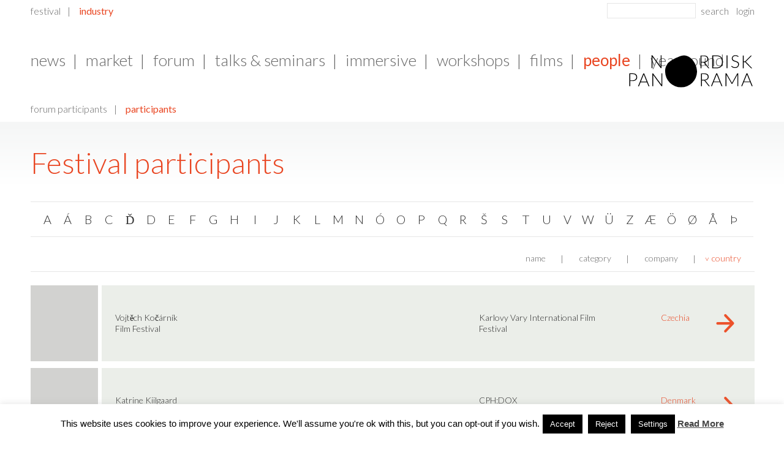

--- FILE ---
content_type: text/html; charset=UTF-8
request_url: https://nordiskpanorama.com/en/industry/participants/?orderby=country&order=asc&ds=&letter=K
body_size: 128800
content:
<!DOCTYPE html>
<!--[if lt IE 7 ]><html class="ie ie6" lang="en-US"> <![endif]-->
<!--[if IE 7 ]><html class="ie ie7" lang="en-US"> <![endif]-->
<!--[if IE 8 ]><html class="ie ie8" lang="en-US"> <![endif]-->
<!--[if (gte IE 9)|!(IE)]><!--><html lang="en-US"> <!--<![endif]--><head>
	<meta charset="UTF-8">
	
	<meta name="author" content="">
	<meta name="viewport" content="width=device-width, initial-scale=1, minimum-scale=1, maximum-scale=1, user-scalable=no">
	<link rel="profile" href="http://gmpg.org/xfn/11">
	<link rel="pingback" href="https://nordiskpanorama.com/xmlrpc.php">
	
	    
	<!--
	iOS, no format detection
	See also: https://developer.apple.com/library/ios/featuredarticles/iPhoneURLScheme_Reference/Articles/PhoneLinks.html
	-->
	<meta name="format-detection" content="telephone=no,address=no">

	<!--
	Get rid of Google's translate toolbar
	https://support.google.com/webmasters/answer/79812?hl=en
	-->
	<meta name="google" content="notranslate">

	<!-- Apple/IOS specific section
	================================================== -->
	<!-- Touch icons for each device -->
	<!--link rel="apple-touch-icon" href="https://nordiskpanorama.com/wp-content/themes/nordicpanorama/images/apple-touch-icons/appletouch.60x60.png">
	<link rel="apple-touch-icon" sizes="76x76" href="https://nordiskpanorama.com/wp-content/themes/nordicpanorama/images/apple-touch-icons/appletouch.76x76.png">
	<link rel="apple-touch-icon" sizes="120x120" href="https://nordiskpanorama.com/wp-content/themes/nordicpanorama/images/apple-touch-icons/appletouch.120x120.png">
	<link rel="apple-touch-icon" sizes="152x152" href="https://nordiskpanorama.com/wp-content/themes/nordicpanorama/images/apple-touch-icons/appletouch.152x152.png"-->

	<meta name="apple-mobile-web-app-capable" content="no">

	<!-- IE specific section
	================================================== -->
	<meta http-equiv="X-UA-Compatible" content="IE=edge" >

	<!-- Tile icon for Win8 (144x144 + tile color) -->
	<meta name="msapplication-TileImage" content="">
	<meta name="msapplication-TileColor" content="#b6baa7">

	<meta name='robots' content='index, follow, max-image-preview:large, max-snippet:-1, max-video-preview:-1' />
	<style>img:is([sizes="auto" i], [sizes^="auto," i]) { contain-intrinsic-size: 3000px 1500px }</style>
	
	<!-- This site is optimized with the Yoast SEO plugin v26.2 - https://yoast.com/wordpress/plugins/seo/ -->
	<title>Participants - Nordisk Panorama</title>
	<link rel="canonical" href="https://nordiskpanorama.com/en/industry/participants/" />
	<meta property="og:locale" content="en_US" />
	<meta property="og:type" content="article" />
	<meta property="og:title" content="Participants - Nordisk Panorama" />
	<meta property="og:description" content="Festival participants" />
	<meta property="og:url" content="https://nordiskpanorama.com/en/industry/participants/" />
	<meta property="og:site_name" content="Nordisk Panorama" />
	<meta property="article:publisher" content="https://www.facebook.com/NordiskPanoramaFilm" />
	<meta property="og:image" content="https://nordiskpanorama.com/wp-content/uploads/2025/08/NP-2025-Header_Facebook_FeetUp.jpg" />
	<meta property="og:image:width" content="1702" />
	<meta property="og:image:height" content="630" />
	<meta property="og:image:type" content="image/jpeg" />
	<script type="application/ld+json" class="yoast-schema-graph">{"@context":"https://schema.org","@graph":[{"@type":"WebPage","@id":"https://nordiskpanorama.com/en/industry/participants/","url":"https://nordiskpanorama.com/en/industry/participants/","name":"Participants - Nordisk Panorama","isPartOf":{"@id":"https://nordiskpanorama.com/en/#website"},"datePublished":"2015-07-27T07:19:48+00:00","breadcrumb":{"@id":"https://nordiskpanorama.com/en/industry/participants/#breadcrumb"},"inLanguage":"en-US","potentialAction":[{"@type":"ReadAction","target":["https://nordiskpanorama.com/en/industry/participants/"]}]},{"@type":"BreadcrumbList","@id":"https://nordiskpanorama.com/en/industry/participants/#breadcrumb","itemListElement":[{"@type":"ListItem","position":1,"name":"Home","item":"https://nordiskpanorama.com/en/"},{"@type":"ListItem","position":2,"name":"Industry","item":"https://nordiskpanorama.com/en/industry/"},{"@type":"ListItem","position":3,"name":"Participants"}]},{"@type":"WebSite","@id":"https://nordiskpanorama.com/en/#website","url":"https://nordiskpanorama.com/en/","name":"Nordisk Panorama Film Festival","description":"The best of Nordic Documentaries &amp; Short Films","publisher":{"@id":"https://nordiskpanorama.com/en/#organization"},"alternateName":"Nordisk Panorama","potentialAction":[{"@type":"SearchAction","target":{"@type":"EntryPoint","urlTemplate":"https://nordiskpanorama.com/en/?s={search_term_string}"},"query-input":{"@type":"PropertyValueSpecification","valueRequired":true,"valueName":"search_term_string"}}],"inLanguage":"en-US"},{"@type":"Organization","@id":"https://nordiskpanorama.com/en/#organization","name":"Nordisk Panorama Film Festival","alternateName":"Nordisk Panorama","url":"https://nordiskpanorama.com/en/","logo":{"@type":"ImageObject","inLanguage":"en-US","@id":"https://nordiskpanorama.com/en/#/schema/logo/image/","url":"https://nordiskpanorama.com/wp-content/uploads/2023/08/Blob_LightGreen_Filled_RGB-2.png","contentUrl":"https://nordiskpanorama.com/wp-content/uploads/2023/08/Blob_LightGreen_Filled_RGB-2.png","width":1200,"height":1264,"caption":"Nordisk Panorama Film Festival"},"image":{"@id":"https://nordiskpanorama.com/en/#/schema/logo/image/"},"sameAs":["https://www.facebook.com/NordiskPanoramaFilm","https://www.instagram.com/nordiskpanorama/"]}]}</script>
	<!-- / Yoast SEO plugin. -->


<link rel='dns-prefetch' href='//fonts.googleapis.com' />
<link rel='dns-prefetch' href='//cdnjs.cloudflare.com' />
<link rel="alternate" type="application/rss+xml" title="Nordisk Panorama &raquo; Feed" href="https://nordiskpanorama.com/en/feed/" />
<link rel="alternate" type="application/rss+xml" title="Nordisk Panorama &raquo; Comments Feed" href="https://nordiskpanorama.com/en/comments/feed/" />
<link rel="alternate" type="application/rss+xml" title="Nordisk Panorama &raquo; Participants Comments Feed" href="https://nordiskpanorama.com/en/industry/participants/feed/" />
<script type="text/javascript">
/* <![CDATA[ */
window._wpemojiSettings = {"baseUrl":"https:\/\/s.w.org\/images\/core\/emoji\/16.0.1\/72x72\/","ext":".png","svgUrl":"https:\/\/s.w.org\/images\/core\/emoji\/16.0.1\/svg\/","svgExt":".svg","source":{"concatemoji":"https:\/\/nordiskpanorama.com\/wp-includes\/js\/wp-emoji-release.min.js?ver=6.8.3"}};
/*! This file is auto-generated */
!function(s,n){var o,i,e;function c(e){try{var t={supportTests:e,timestamp:(new Date).valueOf()};sessionStorage.setItem(o,JSON.stringify(t))}catch(e){}}function p(e,t,n){e.clearRect(0,0,e.canvas.width,e.canvas.height),e.fillText(t,0,0);var t=new Uint32Array(e.getImageData(0,0,e.canvas.width,e.canvas.height).data),a=(e.clearRect(0,0,e.canvas.width,e.canvas.height),e.fillText(n,0,0),new Uint32Array(e.getImageData(0,0,e.canvas.width,e.canvas.height).data));return t.every(function(e,t){return e===a[t]})}function u(e,t){e.clearRect(0,0,e.canvas.width,e.canvas.height),e.fillText(t,0,0);for(var n=e.getImageData(16,16,1,1),a=0;a<n.data.length;a++)if(0!==n.data[a])return!1;return!0}function f(e,t,n,a){switch(t){case"flag":return n(e,"\ud83c\udff3\ufe0f\u200d\u26a7\ufe0f","\ud83c\udff3\ufe0f\u200b\u26a7\ufe0f")?!1:!n(e,"\ud83c\udde8\ud83c\uddf6","\ud83c\udde8\u200b\ud83c\uddf6")&&!n(e,"\ud83c\udff4\udb40\udc67\udb40\udc62\udb40\udc65\udb40\udc6e\udb40\udc67\udb40\udc7f","\ud83c\udff4\u200b\udb40\udc67\u200b\udb40\udc62\u200b\udb40\udc65\u200b\udb40\udc6e\u200b\udb40\udc67\u200b\udb40\udc7f");case"emoji":return!a(e,"\ud83e\udedf")}return!1}function g(e,t,n,a){var r="undefined"!=typeof WorkerGlobalScope&&self instanceof WorkerGlobalScope?new OffscreenCanvas(300,150):s.createElement("canvas"),o=r.getContext("2d",{willReadFrequently:!0}),i=(o.textBaseline="top",o.font="600 32px Arial",{});return e.forEach(function(e){i[e]=t(o,e,n,a)}),i}function t(e){var t=s.createElement("script");t.src=e,t.defer=!0,s.head.appendChild(t)}"undefined"!=typeof Promise&&(o="wpEmojiSettingsSupports",i=["flag","emoji"],n.supports={everything:!0,everythingExceptFlag:!0},e=new Promise(function(e){s.addEventListener("DOMContentLoaded",e,{once:!0})}),new Promise(function(t){var n=function(){try{var e=JSON.parse(sessionStorage.getItem(o));if("object"==typeof e&&"number"==typeof e.timestamp&&(new Date).valueOf()<e.timestamp+604800&&"object"==typeof e.supportTests)return e.supportTests}catch(e){}return null}();if(!n){if("undefined"!=typeof Worker&&"undefined"!=typeof OffscreenCanvas&&"undefined"!=typeof URL&&URL.createObjectURL&&"undefined"!=typeof Blob)try{var e="postMessage("+g.toString()+"("+[JSON.stringify(i),f.toString(),p.toString(),u.toString()].join(",")+"));",a=new Blob([e],{type:"text/javascript"}),r=new Worker(URL.createObjectURL(a),{name:"wpTestEmojiSupports"});return void(r.onmessage=function(e){c(n=e.data),r.terminate(),t(n)})}catch(e){}c(n=g(i,f,p,u))}t(n)}).then(function(e){for(var t in e)n.supports[t]=e[t],n.supports.everything=n.supports.everything&&n.supports[t],"flag"!==t&&(n.supports.everythingExceptFlag=n.supports.everythingExceptFlag&&n.supports[t]);n.supports.everythingExceptFlag=n.supports.everythingExceptFlag&&!n.supports.flag,n.DOMReady=!1,n.readyCallback=function(){n.DOMReady=!0}}).then(function(){return e}).then(function(){var e;n.supports.everything||(n.readyCallback(),(e=n.source||{}).concatemoji?t(e.concatemoji):e.wpemoji&&e.twemoji&&(t(e.twemoji),t(e.wpemoji)))}))}((window,document),window._wpemojiSettings);
/* ]]> */
</script>
<link rel='stylesheet' id='font-primary-css' href='//fonts.googleapis.com/css?family=Droid+Serif%3A400%2C700&#038;ver=6.8.3' type='text/css' media='all' />
<link rel='stylesheet' id='font-secondary-css' href='//fonts.googleapis.com/css?family=Lato%3A300%2C400%2C700%2C900&#038;ver=6.8.3' type='text/css' media='all' />
<link rel='stylesheet' id='reset-css' href='//cdnjs.cloudflare.com/ajax/libs/meyer-reset/2.0/reset.min.css?ver=6.8.3' type='text/css' media='all' />
<link rel='stylesheet' id='common-css-css' href='https://nordiskpanorama.com/wp-content/themes/nordicpanorama/css/common.css?ver=1.0.0' type='text/css' media='all' />
<link rel='stylesheet' id='directory_search-css-css' href='https://nordiskpanorama.com/wp-content/themes/nordicpanorama/css/directory_search.css?ver=1.0.0' type='text/css' media='all' />
<link rel='stylesheet' id='participant_np_search-css-css' href='https://nordiskpanorama.com/wp-content/themes/nordicpanorama/css/participant_np_search.css?ver=1.0.0' type='text/css' media='all' />
<link rel='stylesheet' id='search-ajax-css-css' href='https://nordiskpanorama.com/wp-content/themes/nordicpanorama/css/search-ajax.css?ver=1.0.0' type='text/css' media='all' />
<link rel='stylesheet' id='jquery_webui-popover-css-css' href='https://nordiskpanorama.com/wp-content/themes/nordicpanorama/javascript/plugins/webui-popover/jquery.webui-popover.min.css?ver=1.0.0' type='text/css' media='all' />
<style id='wp-emoji-styles-inline-css' type='text/css'>

	img.wp-smiley, img.emoji {
		display: inline !important;
		border: none !important;
		box-shadow: none !important;
		height: 1em !important;
		width: 1em !important;
		margin: 0 0.07em !important;
		vertical-align: -0.1em !important;
		background: none !important;
		padding: 0 !important;
	}
</style>
<link rel='stylesheet' id='wp-block-library-css' href='https://nordiskpanorama.com/wp-includes/css/dist/block-library/style.min.css?ver=6.8.3' type='text/css' media='all' />
<style id='classic-theme-styles-inline-css' type='text/css'>
/*! This file is auto-generated */
.wp-block-button__link{color:#fff;background-color:#32373c;border-radius:9999px;box-shadow:none;text-decoration:none;padding:calc(.667em + 2px) calc(1.333em + 2px);font-size:1.125em}.wp-block-file__button{background:#32373c;color:#fff;text-decoration:none}
</style>
<style id='global-styles-inline-css' type='text/css'>
:root{--wp--preset--aspect-ratio--square: 1;--wp--preset--aspect-ratio--4-3: 4/3;--wp--preset--aspect-ratio--3-4: 3/4;--wp--preset--aspect-ratio--3-2: 3/2;--wp--preset--aspect-ratio--2-3: 2/3;--wp--preset--aspect-ratio--16-9: 16/9;--wp--preset--aspect-ratio--9-16: 9/16;--wp--preset--color--black: #000000;--wp--preset--color--cyan-bluish-gray: #abb8c3;--wp--preset--color--white: #ffffff;--wp--preset--color--pale-pink: #f78da7;--wp--preset--color--vivid-red: #cf2e2e;--wp--preset--color--luminous-vivid-orange: #ff6900;--wp--preset--color--luminous-vivid-amber: #fcb900;--wp--preset--color--light-green-cyan: #7bdcb5;--wp--preset--color--vivid-green-cyan: #00d084;--wp--preset--color--pale-cyan-blue: #8ed1fc;--wp--preset--color--vivid-cyan-blue: #0693e3;--wp--preset--color--vivid-purple: #9b51e0;--wp--preset--gradient--vivid-cyan-blue-to-vivid-purple: linear-gradient(135deg,rgba(6,147,227,1) 0%,rgb(155,81,224) 100%);--wp--preset--gradient--light-green-cyan-to-vivid-green-cyan: linear-gradient(135deg,rgb(122,220,180) 0%,rgb(0,208,130) 100%);--wp--preset--gradient--luminous-vivid-amber-to-luminous-vivid-orange: linear-gradient(135deg,rgba(252,185,0,1) 0%,rgba(255,105,0,1) 100%);--wp--preset--gradient--luminous-vivid-orange-to-vivid-red: linear-gradient(135deg,rgba(255,105,0,1) 0%,rgb(207,46,46) 100%);--wp--preset--gradient--very-light-gray-to-cyan-bluish-gray: linear-gradient(135deg,rgb(238,238,238) 0%,rgb(169,184,195) 100%);--wp--preset--gradient--cool-to-warm-spectrum: linear-gradient(135deg,rgb(74,234,220) 0%,rgb(151,120,209) 20%,rgb(207,42,186) 40%,rgb(238,44,130) 60%,rgb(251,105,98) 80%,rgb(254,248,76) 100%);--wp--preset--gradient--blush-light-purple: linear-gradient(135deg,rgb(255,206,236) 0%,rgb(152,150,240) 100%);--wp--preset--gradient--blush-bordeaux: linear-gradient(135deg,rgb(254,205,165) 0%,rgb(254,45,45) 50%,rgb(107,0,62) 100%);--wp--preset--gradient--luminous-dusk: linear-gradient(135deg,rgb(255,203,112) 0%,rgb(199,81,192) 50%,rgb(65,88,208) 100%);--wp--preset--gradient--pale-ocean: linear-gradient(135deg,rgb(255,245,203) 0%,rgb(182,227,212) 50%,rgb(51,167,181) 100%);--wp--preset--gradient--electric-grass: linear-gradient(135deg,rgb(202,248,128) 0%,rgb(113,206,126) 100%);--wp--preset--gradient--midnight: linear-gradient(135deg,rgb(2,3,129) 0%,rgb(40,116,252) 100%);--wp--preset--font-size--small: 13px;--wp--preset--font-size--medium: 20px;--wp--preset--font-size--large: 36px;--wp--preset--font-size--x-large: 42px;--wp--preset--spacing--20: 0.44rem;--wp--preset--spacing--30: 0.67rem;--wp--preset--spacing--40: 1rem;--wp--preset--spacing--50: 1.5rem;--wp--preset--spacing--60: 2.25rem;--wp--preset--spacing--70: 3.38rem;--wp--preset--spacing--80: 5.06rem;--wp--preset--shadow--natural: 6px 6px 9px rgba(0, 0, 0, 0.2);--wp--preset--shadow--deep: 12px 12px 50px rgba(0, 0, 0, 0.4);--wp--preset--shadow--sharp: 6px 6px 0px rgba(0, 0, 0, 0.2);--wp--preset--shadow--outlined: 6px 6px 0px -3px rgba(255, 255, 255, 1), 6px 6px rgba(0, 0, 0, 1);--wp--preset--shadow--crisp: 6px 6px 0px rgba(0, 0, 0, 1);}:where(.is-layout-flex){gap: 0.5em;}:where(.is-layout-grid){gap: 0.5em;}body .is-layout-flex{display: flex;}.is-layout-flex{flex-wrap: wrap;align-items: center;}.is-layout-flex > :is(*, div){margin: 0;}body .is-layout-grid{display: grid;}.is-layout-grid > :is(*, div){margin: 0;}:where(.wp-block-columns.is-layout-flex){gap: 2em;}:where(.wp-block-columns.is-layout-grid){gap: 2em;}:where(.wp-block-post-template.is-layout-flex){gap: 1.25em;}:where(.wp-block-post-template.is-layout-grid){gap: 1.25em;}.has-black-color{color: var(--wp--preset--color--black) !important;}.has-cyan-bluish-gray-color{color: var(--wp--preset--color--cyan-bluish-gray) !important;}.has-white-color{color: var(--wp--preset--color--white) !important;}.has-pale-pink-color{color: var(--wp--preset--color--pale-pink) !important;}.has-vivid-red-color{color: var(--wp--preset--color--vivid-red) !important;}.has-luminous-vivid-orange-color{color: var(--wp--preset--color--luminous-vivid-orange) !important;}.has-luminous-vivid-amber-color{color: var(--wp--preset--color--luminous-vivid-amber) !important;}.has-light-green-cyan-color{color: var(--wp--preset--color--light-green-cyan) !important;}.has-vivid-green-cyan-color{color: var(--wp--preset--color--vivid-green-cyan) !important;}.has-pale-cyan-blue-color{color: var(--wp--preset--color--pale-cyan-blue) !important;}.has-vivid-cyan-blue-color{color: var(--wp--preset--color--vivid-cyan-blue) !important;}.has-vivid-purple-color{color: var(--wp--preset--color--vivid-purple) !important;}.has-black-background-color{background-color: var(--wp--preset--color--black) !important;}.has-cyan-bluish-gray-background-color{background-color: var(--wp--preset--color--cyan-bluish-gray) !important;}.has-white-background-color{background-color: var(--wp--preset--color--white) !important;}.has-pale-pink-background-color{background-color: var(--wp--preset--color--pale-pink) !important;}.has-vivid-red-background-color{background-color: var(--wp--preset--color--vivid-red) !important;}.has-luminous-vivid-orange-background-color{background-color: var(--wp--preset--color--luminous-vivid-orange) !important;}.has-luminous-vivid-amber-background-color{background-color: var(--wp--preset--color--luminous-vivid-amber) !important;}.has-light-green-cyan-background-color{background-color: var(--wp--preset--color--light-green-cyan) !important;}.has-vivid-green-cyan-background-color{background-color: var(--wp--preset--color--vivid-green-cyan) !important;}.has-pale-cyan-blue-background-color{background-color: var(--wp--preset--color--pale-cyan-blue) !important;}.has-vivid-cyan-blue-background-color{background-color: var(--wp--preset--color--vivid-cyan-blue) !important;}.has-vivid-purple-background-color{background-color: var(--wp--preset--color--vivid-purple) !important;}.has-black-border-color{border-color: var(--wp--preset--color--black) !important;}.has-cyan-bluish-gray-border-color{border-color: var(--wp--preset--color--cyan-bluish-gray) !important;}.has-white-border-color{border-color: var(--wp--preset--color--white) !important;}.has-pale-pink-border-color{border-color: var(--wp--preset--color--pale-pink) !important;}.has-vivid-red-border-color{border-color: var(--wp--preset--color--vivid-red) !important;}.has-luminous-vivid-orange-border-color{border-color: var(--wp--preset--color--luminous-vivid-orange) !important;}.has-luminous-vivid-amber-border-color{border-color: var(--wp--preset--color--luminous-vivid-amber) !important;}.has-light-green-cyan-border-color{border-color: var(--wp--preset--color--light-green-cyan) !important;}.has-vivid-green-cyan-border-color{border-color: var(--wp--preset--color--vivid-green-cyan) !important;}.has-pale-cyan-blue-border-color{border-color: var(--wp--preset--color--pale-cyan-blue) !important;}.has-vivid-cyan-blue-border-color{border-color: var(--wp--preset--color--vivid-cyan-blue) !important;}.has-vivid-purple-border-color{border-color: var(--wp--preset--color--vivid-purple) !important;}.has-vivid-cyan-blue-to-vivid-purple-gradient-background{background: var(--wp--preset--gradient--vivid-cyan-blue-to-vivid-purple) !important;}.has-light-green-cyan-to-vivid-green-cyan-gradient-background{background: var(--wp--preset--gradient--light-green-cyan-to-vivid-green-cyan) !important;}.has-luminous-vivid-amber-to-luminous-vivid-orange-gradient-background{background: var(--wp--preset--gradient--luminous-vivid-amber-to-luminous-vivid-orange) !important;}.has-luminous-vivid-orange-to-vivid-red-gradient-background{background: var(--wp--preset--gradient--luminous-vivid-orange-to-vivid-red) !important;}.has-very-light-gray-to-cyan-bluish-gray-gradient-background{background: var(--wp--preset--gradient--very-light-gray-to-cyan-bluish-gray) !important;}.has-cool-to-warm-spectrum-gradient-background{background: var(--wp--preset--gradient--cool-to-warm-spectrum) !important;}.has-blush-light-purple-gradient-background{background: var(--wp--preset--gradient--blush-light-purple) !important;}.has-blush-bordeaux-gradient-background{background: var(--wp--preset--gradient--blush-bordeaux) !important;}.has-luminous-dusk-gradient-background{background: var(--wp--preset--gradient--luminous-dusk) !important;}.has-pale-ocean-gradient-background{background: var(--wp--preset--gradient--pale-ocean) !important;}.has-electric-grass-gradient-background{background: var(--wp--preset--gradient--electric-grass) !important;}.has-midnight-gradient-background{background: var(--wp--preset--gradient--midnight) !important;}.has-small-font-size{font-size: var(--wp--preset--font-size--small) !important;}.has-medium-font-size{font-size: var(--wp--preset--font-size--medium) !important;}.has-large-font-size{font-size: var(--wp--preset--font-size--large) !important;}.has-x-large-font-size{font-size: var(--wp--preset--font-size--x-large) !important;}
:where(.wp-block-post-template.is-layout-flex){gap: 1.25em;}:where(.wp-block-post-template.is-layout-grid){gap: 1.25em;}
:where(.wp-block-columns.is-layout-flex){gap: 2em;}:where(.wp-block-columns.is-layout-grid){gap: 2em;}
:root :where(.wp-block-pullquote){font-size: 1.5em;line-height: 1.6;}
</style>
<link rel='stylesheet' id='cookie-law-info-css' href='https://nordiskpanorama.com/wp-content/plugins/cookie-law-info/legacy/public/css/cookie-law-info-public.css?ver=3.3.6' type='text/css' media='all' />
<link rel='stylesheet' id='cookie-law-info-gdpr-css' href='https://nordiskpanorama.com/wp-content/plugins/cookie-law-info/legacy/public/css/cookie-law-info-gdpr.css?ver=3.3.6' type='text/css' media='all' />
<link rel='stylesheet' id='mc4wp-form-themes-css' href='https://nordiskpanorama.com/wp-content/plugins/mailchimp-for-wp/assets/css/form-themes.css?ver=4.10.8' type='text/css' media='all' />
<link rel='stylesheet' id='hero-teaser-css' href='https://nordiskpanorama.com/wp-content/themes/nordicpanorama/css/hero_teaser.css' type='text/css' media='all' />
<link rel='stylesheet' id='shiftnav-css' href='https://nordiskpanorama.com/wp-content/plugins/shiftnav-responsive-mobile-menu/assets/css/shiftnav.min.css?ver=1.8.2' type='text/css' media='all' />
<script type="text/javascript" src="https://nordiskpanorama.com/wp-includes/js/jquery/jquery.min.js?ver=3.7.1" id="jquery-core-js"></script>
<script type="text/javascript" src="https://nordiskpanorama.com/wp-includes/js/jquery/jquery-migrate.min.js?ver=3.4.1" id="jquery-migrate-js"></script>
<script type="text/javascript" src="https://nordiskpanorama.com/wp-content/themes/nordicpanorama/javascript/main.min.js?ver=1.0.0" id="main-js-js"></script>
<script type="text/javascript" src="https://nordiskpanorama.com/wp-content/themes/nordicpanorama/javascript/search_ajax.js?ver=1.0.0" id="search-ajax-js-js"></script>
<script type="text/javascript" src="https://nordiskpanorama.com/wp-content/themes/nordicpanorama/javascript/directory_search.min.js?ver=1.0.0" id="directory_search-js-js"></script>
<script type="text/javascript" src="https://nordiskpanorama.com/wp-content/themes/nordicpanorama/javascript/plugins/webui-popover/jquery.webui-popover.min.js?ver=1.0.0" id="jquery_webui-popover-js-js"></script>
<script type="text/javascript" id="cookie-law-info-js-extra">
/* <![CDATA[ */
var Cli_Data = {"nn_cookie_ids":[],"cookielist":[],"non_necessary_cookies":[],"ccpaEnabled":"","ccpaRegionBased":"","ccpaBarEnabled":"","strictlyEnabled":["necessary","obligatoire"],"ccpaType":"gdpr","js_blocking":"","custom_integration":"","triggerDomRefresh":"","secure_cookies":""};
var cli_cookiebar_settings = {"animate_speed_hide":"500","animate_speed_show":"500","background":"#fff","border":"#444","border_on":"","button_1_button_colour":"#000","button_1_button_hover":"#000000","button_1_link_colour":"#fff","button_1_as_button":"1","button_1_new_win":"","button_2_button_colour":"#333","button_2_button_hover":"#292929","button_2_link_colour":"#444","button_2_as_button":"","button_2_hidebar":"","button_3_button_colour":"#000","button_3_button_hover":"#000000","button_3_link_colour":"#fff","button_3_as_button":"1","button_3_new_win":"1","button_4_button_colour":"#000","button_4_button_hover":"#000000","button_4_link_colour":"#fff","button_4_as_button":"1","button_7_button_colour":"#61a229","button_7_button_hover":"#4e8221","button_7_link_colour":"#fff","button_7_as_button":"1","button_7_new_win":"","font_family":"Arial, Helvetica, sans-serif","header_fix":"","notify_animate_hide":"1","notify_animate_show":"","notify_div_id":"#cookie-law-info-bar","notify_position_horizontal":"right","notify_position_vertical":"bottom","scroll_close":"","scroll_close_reload":"","accept_close_reload":"","reject_close_reload":"","showagain_tab":"","showagain_background":"#fff","showagain_border":"#000","showagain_div_id":"#cookie-law-info-again","showagain_x_position":"100px","text":"#000","show_once_yn":"","show_once":"10000","logging_on":"","as_popup":"","popup_overlay":"1","bar_heading_text":"","cookie_bar_as":"banner","popup_showagain_position":"bottom-right","widget_position":"left"};
var log_object = {"ajax_url":"https:\/\/nordiskpanorama.com\/wp-admin\/admin-ajax.php"};
/* ]]> */
</script>
<script type="text/javascript" src="https://nordiskpanorama.com/wp-content/plugins/cookie-law-info/legacy/public/js/cookie-law-info-public.js?ver=3.3.6" id="cookie-law-info-js"></script>
<script type="text/javascript" id="hero-teaser-js-extra">
/* <![CDATA[ */
var hero_image = {"url":null,"height":"500"};
/* ]]> */
</script>
<script type="text/javascript" src="https://nordiskpanorama.com/wp-content/themes/nordicpanorama/javascript/hero-teaser.js?v=1" id="hero-teaser-js"></script>
<link rel="https://api.w.org/" href="https://nordiskpanorama.com/wp-json/" /><link rel="alternate" title="JSON" type="application/json" href="https://nordiskpanorama.com/wp-json/wp/v2/pages/9208" /><link rel="EditURI" type="application/rsd+xml" title="RSD" href="https://nordiskpanorama.com/xmlrpc.php?rsd" />
<meta name="generator" content="WordPress 6.8.3" />
<link rel='shortlink' href='https://nordiskpanorama.com/?p=9208' />
<link rel="alternate" title="oEmbed (JSON)" type="application/json+oembed" href="https://nordiskpanorama.com/wp-json/oembed/1.0/embed?url=https%3A%2F%2Fnordiskpanorama.com%2Fen%2Findustry%2Fparticipants%2F" />
<link rel="alternate" title="oEmbed (XML)" type="text/xml+oembed" href="https://nordiskpanorama.com/wp-json/oembed/1.0/embed?url=https%3A%2F%2Fnordiskpanorama.com%2Fen%2Findustry%2Fparticipants%2F&#038;format=xml" />

		<!-- ShiftNav CSS
	================================================================ -->
		<style type="text/css" id="shiftnav-dynamic-css">
				@media only screen and (min-width:737px){ #shiftnav-toggle-main, .shiftnav-toggle-mobile{ display:none; } .shiftnav-wrap { padding-top:0 !important; } }

/* Status: Loaded from Transient */
		</style>
		<!-- end ShiftNav CSS -->

	
<!--BEGIN: TRACKING CODE MANAGER (v2.5.0) BY INTELLYWP.COM IN HEAD//-->
<!-- Facebook Pixel Code -->
<script>
!function(f,b,e,v,n,t,s)
{if(f.fbq)return;n=f.fbq=function(){n.callMethod?
n.callMethod.apply(n,arguments):n.queue.push(arguments)};
if(!f._fbq)f._fbq=n;n.push=n;n.loaded=!0;n.version='2.0';
n.queue=[];t=b.createElement(e);t.async=!0;
t.src=v;s=b.getElementsByTagName(e)[0];
s.parentNode.insertBefore(t,s)}(window,document,'script',
'https://connect.facebook.net/en_US/fbevents.js');
 fbq('init', '244098616296911'); 
fbq('track', 'PageView');
</script>
<noscript>
 <img height="1" width="1" src="https://www.facebook.com/tr?id=244098616296911&ev=PageView
&noscript=1" />
</noscript>
<!-- End Facebook Pixel Code -->
<!--END: https://wordpress.org/plugins/tracking-code-manager IN HEAD//--><link rel="icon" href="https://nordiskpanorama.com/wp-content/uploads/2024/10/cropped-Nordisk-Panorama_SoMe-profile-picture_2-32x32.jpg" sizes="32x32" />
<link rel="icon" href="https://nordiskpanorama.com/wp-content/uploads/2024/10/cropped-Nordisk-Panorama_SoMe-profile-picture_2-192x192.jpg" sizes="192x192" />
<link rel="apple-touch-icon" href="https://nordiskpanorama.com/wp-content/uploads/2024/10/cropped-Nordisk-Panorama_SoMe-profile-picture_2-180x180.jpg" />
<meta name="msapplication-TileImage" content="https://nordiskpanorama.com/wp-content/uploads/2024/10/cropped-Nordisk-Panorama_SoMe-profile-picture_2-270x270.jpg" />
		<style type="text/css" id="wp-custom-css">
			.youtube-responsive-container {
position:relative;
padding-bottom:56.25%;
padding-top:30px;
height:0;
overflow:hidden;
}

.youtube-responsive-container iframe, .youtube-responsive-container object, .youtube-responsive-container embed {
position:absolute;
top:0;
left:0;
width:100%;
height:100%;
}

/* disable display of featured image on posts */
.post #featured-image[data-allow-crop="false"] img {
	display: none;
}

.hideChildMenuItems .the-border,
.hideChildMenuItems .sub-menu {
	display: none !important;
}
		</style>
		
	<!-- HTML5 shim and Respond.js IE8 support of HTML5 elements and media queries -->
	<!--[if lt IE 9]>
	<script src="//cdnjs.cloudflare.com/ajax/libs/html5shiv/3.7/html5shiv.min.js"></script>
	<script src="//cdnjs.cloudflare.com/ajax/libs/respond.js/1.4.2/respond.min.js"></script>
	<![endif]-->

	<!-- Mobile Internet Explorer allows us to activate ClearType technology for smoothing fonts for easy reading -->
	<!--[if IEMobile]>
	<meta http-equiv="cleartype" content="on">
	<![endif]-->

	<script type="text/javascript">
	var ajaxurl				= 'https://nordiskpanorama.com/wp-admin/admin-ajax.php';
	var section_page_ids		= [31980,32134,28441,29824,29829];
	</script>
</head>
<body class="wp-singular page-template page-template-page-templates page-template-page_participant_np_search page-template-page-templatespage_participant_np_search-php page page-id-9208 page-child parent-pageid-886 wp-theme-nordicpanorama">


<header class="mobile-header">
	<span id="dummy-shiftnav-toggler" class="mobile-only">menu</span>
	<figure class="logo mobile-only">
		<a href="https://nordiskpanorama.com/en/industry/" rel="home" class="border-box logo-mobile"><img src="https://nordiskpanorama.com/wp-content/uploads/2020/08/logo_mobile.svg" class="svg" alt="" /></a>
	</figure>
</header>

<section id="wrapper">
<div id="fourth-level-menu-bg"></div>

<section id="canvas">

	<header id="header">
		<figure class="logo">
			<a href="https://nordiskpanorama.com/en/industry/" rel="home" class="border-box logo-desktop"><img src="https://nordiskpanorama.com/wp-content/uploads/2020/08/festival_logo.svg" class="svg" alt="" /></a>
		</figure>

		<section class="container border-box">

			<nav id="gateway-navigation" class="border-box desktop-only"><ul id="menu-primary-menu-en" class="menu"><li id="menu-item-23145" class="menu-item menu-item-type-custom menu-item-object-custom menu-item-has-children"><span class="seperator">|</span><a href="https://nordiskpanorama.com/en/festival/" data-page-id="23145">Festival</a></li>
<li id="menu-item-910" class="menu-item menu-item-type-post_type menu-item-object-page current-page-ancestor current-menu-ancestor current-page-parent current_page_ancestor menu-item-has-children"><span class="seperator">|</span><a href="https://nordiskpanorama.com/en/industry/" data-page-id="886">Industry</a></li>
</ul></nav>			<div class="activity-area desktop-only">
								<div class="thesearchform"><form role="search" method="get" class="search-form" action="https://nordiskpanorama.com/en/">
	<label class="input">
		<input type="search" class="input-field search-field" value="" name="s" placeholder="search" />
	</label>
	<input type="submit" class="search-submit border-box desktop-only" value="search" />
	<input type="submit" class="search-submit border-box mobile-only" value="" />
	<div class="clear"></div>
</form>
</div>
				<div class="login">
																<a href="#" data-action="fkn-login">login</a>
									</div>
				<div class="clear"></div>
			</div>

			<nav id="primary-navigation" class="border-box desktop-only"><ul id="menu-primary-menu-en-1" class="menu"><li id="menu-item-23145" class="menu-item menu-item-type-custom menu-item-object-custom menu-item-has-children"><span class="seperator">|</span><a href="https://nordiskpanorama.com/en/festival/" data-page-id="23145">Festival</a>
<ul class="sub-menu">
	<li id="menu-item-41343" class="menu-item menu-item-type-post_type menu-item-object-page"><span class="seperator">|</span><a href="https://nordiskpanorama.com/en/industry/news/" data-page-id="890">News</a></li>
	<li id="menu-item-44739" class="menu-item menu-item-type-post_type menu-item-object-page"><span class="seperator">|</span><a href="https://nordiskpanorama.com/en/festival/about/festival-archive/np2025/" data-page-id="44568">Festival 2025</a></li>
	<li id="menu-item-16654" class="menu-item menu-item-type-post_type menu-item-object-page menu-item-has-children"><span class="seperator">|</span><a href="https://nordiskpanorama.com/en/festival/about/" data-page-id="16652">About</a>
	<ul class="sub-menu">
		<li id="menu-item-22438" class="menu-item menu-item-type-post_type menu-item-object-page"><span class="seperator">|</span><a href="https://nordiskpanorama.com/en/festival/about/awards/" data-page-id="22436">Awards</a></li>
		<li id="menu-item-20977" class="menu-item menu-item-type-post_type menu-item-object-page"><span class="seperator">|</span><a href="https://nordiskpanorama.com/en/festival/about/winners/" data-page-id="20314">Earlier winners</a></li>
		<li id="menu-item-24008" class="menu-item menu-item-type-custom menu-item-object-custom menu-item-has-children"><span class="seperator">|</span><a href="https://nordiskpanorama.com/en/festival/about/festival-archive/" data-page-id="24008">Festival Archive</a>
		<ul class="sub-menu">
			<li id="menu-item-44963" class="menu-item menu-item-type-post_type menu-item-object-page"><span class="seperator">|</span><a href="https://nordiskpanorama.com/en/festival/about/festival-archive/festival-in-review-2024/" data-page-id="41514">Festival in Review 2024</a></li>
			<li id="menu-item-44793" class="menu-item menu-item-type-post_type menu-item-object-page"><span class="seperator">|</span><a href="https://nordiskpanorama.com/en/festival/about/festival-archive/festival-2023/" data-page-id="38597">Festival 2023</a></li>
			<li id="menu-item-44794" class="menu-item menu-item-type-post_type menu-item-object-page"><span class="seperator">|</span><a href="https://nordiskpanorama.com/en/festival/about/festival-archive/festival-2022/" data-page-id="29864">Festival 2022</a></li>
			<li id="menu-item-44834" class="menu-item menu-item-type-post_type menu-item-object-page"><span class="seperator">|</span><a href="https://nordiskpanorama.com/en/festival/about/festival-archive/festival-2021/" data-page-id="27555">Festival 2021</a></li>
			<li id="menu-item-44964" class="menu-item menu-item-type-post_type menu-item-object-page"><span class="seperator">|</span><a href="https://nordiskpanorama.com/en/festival/about/festival-archive/festival-2020-in-review/" data-page-id="26511">Festival 2020 in Review</a></li>
			<li id="menu-item-44965" class="menu-item menu-item-type-post_type menu-item-object-page"><span class="seperator">|</span><a href="https://nordiskpanorama.com/en/festival/about/festival-archive/festival-2019/" data-page-id="23015">Festival 2019</a></li>
			<li id="menu-item-44967" class="menu-item menu-item-type-post_type menu-item-object-page"><span class="seperator">|</span><a href="https://nordiskpanorama.com/en/festival/about/festival-archive/festival-2018/the-2018-festival-in-review/" data-page-id="19695">Festival in Review 2018</a></li>
			<li id="menu-item-44966" class="menu-item menu-item-type-post_type menu-item-object-page"><span class="seperator">|</span><a href="https://nordiskpanorama.com/en/festival/about/festival-archive/festival-2017/" data-page-id="17960">Festival 2017</a></li>
			<li id="menu-item-44968" class="menu-item menu-item-type-post_type menu-item-object-page"><span class="seperator">|</span><a href="https://nordiskpanorama.com/en/festival/about/festival-archive/festival-2016/" data-page-id="14858">Festival 2016</a></li>
			<li id="menu-item-44970" class="menu-item menu-item-type-post_type menu-item-object-page"><span class="seperator">|</span><a href="https://nordiskpanorama.com/en/festival/about/festival-archive/festival-2015/" data-page-id="19822">Festival 2015</a></li>
		</ul>
</li>
		<li id="menu-item-26380" class="menu-item menu-item-type-custom menu-item-object-custom"><span class="seperator">|</span><a href="http://eepurl.com/hdFGVD" data-page-id="26380">Sign up Festival News</a></li>
	</ul>
</li>
	<li id="menu-item-20722" class="menu-item menu-item-type-post_type menu-item-object-page"><span class="seperator">|</span><a href="https://nordiskpanorama.com/en/festival/press/" data-page-id="1518">Press</a></li>
</ul>
</li>
<li id="menu-item-910" class="menu-item menu-item-type-post_type menu-item-object-page current-page-ancestor current-menu-ancestor current-page-parent current_page_ancestor menu-item-has-children"><span class="seperator">|</span><a href="https://nordiskpanorama.com/en/industry/" data-page-id="886">Industry</a>
<ul class="sub-menu">
	<li id="menu-item-29744" class="menu-item menu-item-type-post_type menu-item-object-page menu-item-has-children"><span class="seperator">|</span><a href="https://nordiskpanorama.com/en/industry-news/" data-page-id="29663">News</a>
	<ul class="sub-menu">
		<li id="menu-item-31911" class="hideChildMenuItems menu-item menu-item-type-custom menu-item-object-custom menu-item-has-children"><span class="seperator">|</span><a href="https://nordiskpanorama.com/en/industry-news/" data-page-id="31911">News</a>
		<ul class="sub-menu">
			<li id="menu-item-37468" class="menu-item menu-item-type-post_type menu-item-object-post"><span class="seperator">|</span><a href="https://nordiskpanorama.com/en/industry-news-october-2023/" data-page-id="37427">NP News October 2023</a></li>
			<li id="menu-item-37366" class="menu-item menu-item-type-post_type menu-item-object-post"><span class="seperator">|</span><a href="https://nordiskpanorama.com/en/styrelsemedlem-sokes/" data-page-id="37340">Open call to represent Sweden &#038; Norway on Nordisk Panorama’s board</a></li>
			<li id="menu-item-36904" class="menu-item menu-item-type-post_type menu-item-object-post"><span class="seperator">|</span><a href="https://nordiskpanorama.com/en/september-news/" data-page-id="36822">NP News September 2023</a></li>
		</ul>
</li>
		<li id="menu-item-6638" class="menu-item menu-item-type-post_type menu-item-object-page"><span class="seperator">|</span><a href="https://nordiskpanorama.com/en/industry/news/names-in-the-news/" data-page-id="1498">Names in the News</a></li>
		<li id="menu-item-41292" class="menu-item menu-item-type-post_type menu-item-object-page"><span class="seperator">|</span><a href="https://nordiskpanorama.com/en/industry/news/nordic-award-winners-2025/" data-page-id="41270">Nordic Award Winners 2025</a></li>
		<li id="menu-item-6635" class="menu-item menu-item-type-post_type menu-item-object-page"><span class="seperator">|</span><a href="https://nordiskpanorama.com/en/industry/news/news-archive/" data-page-id="1484">News Archive</a></li>
		<li id="menu-item-19808" class="menu-item menu-item-type-post_type menu-item-object-page"><span class="seperator">|</span><a href="https://nordiskpanorama.com/en/industry/news/signup-news/" data-page-id="19806">Signup News</a></li>
		<li id="menu-item-9356" class="menu-item menu-item-type-post_type menu-item-object-page menu-item-has-children"><span class="seperator">|</span><a href="https://nordiskpanorama.com/en/industry/news/signup-database/" data-page-id="8073">Signup Database</a>
		<ul class="sub-menu">
			<li id="menu-item-20537" class="menu-item menu-item-type-post_type menu-item-object-page menu-item-has-children"><span class="seperator">|</span><a href="https://nordiskpanorama.com/en/industry/attend/" data-page-id="2424">Attend</a>
			<ul class="sub-menu">
				<li id="menu-item-18999" class="menu-item menu-item-type-48 menu-item-object-page"><span class="seperator">|</span><a data-page-id="8067">Accreditation</a></li>
				<li id="menu-item-20843" class="menu-item menu-item-type-custom menu-item-object-custom"><span class="seperator">|</span><a href="https://nordiskpanorama.com/en/industry/attend/venues-and-maps/" data-page-id="20843">Venues and map</a></li>
				<li id="menu-item-20488" class="menu-item menu-item-type-post_type menu-item-object-page"><span class="seperator">|</span><a href="https://nordiskpanorama.com/en/?page_id=3422" data-page-id="3422">Travel Info</a></li>
			</ul>
</li>
		</ul>
</li>
	</ul>
</li>
	<li id="menu-item-916" class="menu-item menu-item-type-post_type menu-item-object-page menu-item-has-children"><span class="seperator">|</span><a href="https://nordiskpanorama.com/en/industry/market/" data-page-id="888">Market</a>
	<ul class="sub-menu">
		<li id="menu-item-8686" class="menu-item menu-item-type-post_type menu-item-object-page"><span class="seperator">|</span><a href="https://nordiskpanorama.com/en/industry/films/submit-film/" data-page-id="7066">Submit a film</a></li>
		<li id="menu-item-4944" class="menu-item menu-item-type-post_type menu-item-object-page"><span class="seperator">|</span><a href="https://nordiskpanorama.com/en/industry/market/market-online/" data-page-id="1537">Market Online</a></li>
		<li id="menu-item-23530" class="menu-item menu-item-type-post_type menu-item-object-page"><span class="seperator">|</span><a href="https://nordiskpanorama.com/en/industry/market/work-in-progress/work-in-progress-guidelines/" data-page-id="23382">Work in Progress</a></li>
		<li id="menu-item-37962" class="menu-item menu-item-type-post_type menu-item-object-page"><span class="seperator">|</span><a href="https://nordiskpanorama.com/en/industry/market/nordic-short-film-pitch-guidelines/" data-page-id="37835">Nordic Short Film Pitch</a></li>
		<li id="menu-item-37958" class="menu-item menu-item-type-post_type menu-item-object-page"><span class="seperator">|</span><a href="https://nordiskpanorama.com/en/industry/market/elevatorpitch/" data-page-id="32981">Elevator Pitch</a></li>
	</ul>
</li>
	<li id="menu-item-913" class="menu-item menu-item-type-post_type menu-item-object-page menu-item-has-children"><span class="seperator">|</span><a href="https://nordiskpanorama.com/en/industry/forum/" data-page-id="894">Forum</a>
	<ul class="sub-menu">
		<li id="menu-item-43448" class="menu-item menu-item-type-post_type menu-item-object-page"><span class="seperator">|</span><a href="https://nordiskpanorama.com/en/industry/forum/forum-projects/" data-page-id="8934">Forum &#038; Work in Progress Projects</a></li>
		<li id="menu-item-43449" class="menu-item menu-item-type-post_type menu-item-object-page"><span class="seperator">|</span><a href="https://nordiskpanorama.com/en/industry/professional-directory/forum-participants/" data-page-id="9210">Forum Participants</a></li>
		<li id="menu-item-43450" class="menu-item menu-item-type-post_type menu-item-object-page"><span class="seperator">|</span><a href="https://nordiskpanorama.com/en/industry/forum/forum-2025/producers-meet-producers-2025-2/" data-page-id="41800">Producers Meet Producers 2025</a></li>
		<li id="menu-item-23560" class="menu-item menu-item-type-post_type menu-item-object-page"><span class="seperator">|</span><a href="https://nordiskpanorama.com/en/industry/forum/forum-guidelines/" data-page-id="5866">Forum Guidelines</a></li>
	</ul>
</li>
	<li id="menu-item-44061" class="menu-item menu-item-type-post_type menu-item-object-page menu-item-has-children"><span class="seperator">|</span><a href="https://nordiskpanorama.com/en/industry/industry-conference-2025/" data-page-id="43840">Talks &#038; Seminars</a>
	<ul class="sub-menu">
		<li id="menu-item-44103" class="menu-item menu-item-type-post_type menu-item-object-page"><span class="seperator">|</span><a href="https://nordiskpanorama.com/en/industry/schedule/" data-page-id="42217">Full Programme</a></li>
		<li id="menu-item-44055" class="menu-item menu-item-type-post_type menu-item-object-post"><span class="seperator">|</span><a href="https://nordiskpanorama.com/en/town-hall/" data-page-id="43887">Town Hall</a></li>
		<li id="menu-item-44057" class="menu-item menu-item-type-post_type menu-item-object-post"><span class="seperator">|</span><a href="https://nordiskpanorama.com/en/drawing-outside-the-lines/" data-page-id="43875">Drawing Outside the Lines</a></li>
		<li id="menu-item-44056" class="menu-item menu-item-type-post_type menu-item-object-post"><span class="seperator">|</span><a href="https://nordiskpanorama.com/en/how-to-strategise-your-festival-journey/" data-page-id="43882">How to Strategise Your Festival Journey</a></li>
		<li id="menu-item-44059" class="menu-item menu-item-type-post_type menu-item-object-post"><span class="seperator">|</span><a href="https://nordiskpanorama.com/en/would-you-buy-this-2/" data-page-id="43860">Would You Buy This?</a></li>
		<li id="menu-item-44058" class="menu-item menu-item-type-post_type menu-item-object-post"><span class="seperator">|</span><a href="https://nordiskpanorama.com/en/making-political-documentaries-in-an-ever-changing-world/" data-page-id="43868">Making Political Documentaries</a></li>
		<li id="menu-item-44060" class="menu-item menu-item-type-post_type menu-item-object-post"><span class="seperator">|</span><a href="https://nordiskpanorama.com/en/perspectives-on-the-nordic-and-baltic-funding-and-distribution-landscape/" data-page-id="43842">Perspectives on Funding and Distribution</a></li>
	</ul>
</li>
	<li id="menu-item-43960" class="menu-item menu-item-type-post_type menu-item-object-page menu-item-has-children"><span class="seperator">|</span><a href="https://nordiskpanorama.com/en/industry/immersive-day-2025/" data-page-id="43897">Immersive</a>
	<ul class="sub-menu">
		<li id="menu-item-44320" class="menu-item menu-item-type-post_type menu-item-object-page"><span class="seperator">|</span><a href="https://nordiskpanorama.com/en/industry/immersive-day-2025/nordisk-immersive-programme/" data-page-id="44199">Programme</a></li>
		<li id="menu-item-44319" class="menu-item menu-item-type-post_type menu-item-object-page"><span class="seperator">|</span><a href="https://nordiskpanorama.com/en/industry/immersive-day-2025/roundtables-nordisk-immersive/" data-page-id="44211">Roundtables</a></li>
	</ul>
</li>
	<li id="menu-item-22982" class="menu-item menu-item-type-post_type menu-item-object-page menu-item-has-children"><span class="seperator">|</span><a href="https://nordiskpanorama.com/en/industry/workshops/" data-page-id="22928">Workshops</a>
	<ul class="sub-menu">
		<li id="menu-item-22983" class="menu-item menu-item-type-post_type menu-item-object-page"><span class="seperator">|</span><a href="https://nordiskpanorama.com/en/industry/workshops/doc-forward/" data-page-id="22932">Doc Forward</a></li>
		<li id="menu-item-37188" class="menu-item menu-item-type-post_type menu-item-object-page"><span class="seperator">|</span><a href="https://nordiskpanorama.com/en/industry/workshops/doc-forward/nordic-rough-cuts/" data-page-id="37180">Nordic Rough Cuts</a></li>
		<li id="menu-item-20190" class="menu-item menu-item-type-post_type menu-item-object-page menu-item-has-children"><span class="seperator">|</span><a href="https://nordiskpanorama.com/en/industry/workshops/impact/" data-page-id="20158">Impact</a>
		<ul class="sub-menu">
			<li id="menu-item-22157" class="menu-item menu-item-type-post_type menu-item-object-page"><span class="seperator">|</span><a href="https://nordiskpanorama.com/en/industry/workshops/impact/impact-2019/impact-projects-norway-2019/" data-page-id="22070">Impact Projects Norway 2019</a></li>
			<li id="menu-item-20903" class="menu-item menu-item-type-post_type menu-item-object-page"><span class="seperator">|</span><a href="https://nordiskpanorama.com/en/industry/workshops/impact/impact-2019/impact-projects-iceland-2019/" data-page-id="20496">Impact Projects Iceland 2019</a></li>
		</ul>
</li>
	</ul>
</li>
	<li id="menu-item-1394" class="linebreak menu-item menu-item-type-post_type menu-item-object-page menu-item-has-children"><span class="seperator">|</span><a href="https://nordiskpanorama.com/en/industry/films/" data-page-id="1373">Films</a>
	<ul class="sub-menu">
		<li id="menu-item-7498" class="menu-item menu-item-type-post_type menu-item-object-page menu-item-has-children"><span class="seperator">|</span><a href="https://nordiskpanorama.com/en/industry/films/submit-film/" data-page-id="7066">Submit a film</a>
		<ul class="sub-menu">
			<li id="menu-item-7492" class="menu-item menu-item-type-post_type menu-item-object-page"><span class="seperator">|</span><a href="https://nordiskpanorama.com/en/industry/films/film-registration/" data-page-id="6996">Film registration</a></li>
			<li id="menu-item-7143" class="menu-item menu-item-type-post_type menu-item-object-page"><span class="seperator">|</span><a href="https://nordiskpanorama.com/en/industry/films/nordisk-panorama-festival-market-regulations/" data-page-id="6771">Festival &#038; Market Regulations</a></li>
			<li id="menu-item-7145" class="menu-item menu-item-type-post_type menu-item-object-page"><span class="seperator">|</span><a href="https://nordiskpanorama.com/en/industry/films/licence-agreement/" data-page-id="7098">Licence Agreement</a></li>
			<li id="menu-item-7146" class="menu-item menu-item-type-post_type menu-item-object-page"><span class="seperator">|</span><a href="https://nordiskpanorama.com/en/industry/films/and-the-oscar-goes-to/" data-page-id="7072">And the OSCAR® Goes to…</a></li>
		</ul>
</li>
		<li id="menu-item-7769" class="menu-item menu-item-type-post_type menu-item-object-page"><span class="seperator">|</span><a href="https://nordiskpanorama.com/en/industry/films/film-catalogue/" data-page-id="6740">Film Catalogue</a></li>
		<li id="menu-item-7795" class="menu-item menu-item-type-post_type menu-item-object-page"><span class="seperator">|</span><a href="https://nordiskpanorama.com/en/industry/films/film-catalogue-advanced-search/" data-page-id="6744">Search film</a></li>
	</ul>
</li>
	<li id="menu-item-9359" class="menu-item menu-item-type-post_type menu-item-object-page current-menu-ancestor current-menu-parent current_page_parent current_page_ancestor menu-item-has-children"><span class="seperator">|</span><a href="https://nordiskpanorama.com/en/industry/professional-directory/" data-page-id="9222">People</a>
	<ul class="sub-menu">
		<li id="menu-item-13902" class="menu-item menu-item-type-post_type menu-item-object-page"><span class="seperator">|</span><a href="https://nordiskpanorama.com/en/industry/professional-directory/forum-participants/" data-page-id="9210">Forum Participants</a></li>
		<li id="menu-item-13901" class="menu-item menu-item-type-post_type menu-item-object-page current-menu-item page_item page-item-9208 current_page_item"><span class="seperator">|</span><a href="https://nordiskpanorama.com/en/industry/participants/" data-page-id="9208">Participants</a></li>
	</ul>
</li>
	<li id="menu-item-911" class="menu-item menu-item-type-post_type menu-item-object-page menu-item-has-children"><span class="seperator">|</span><a href="https://nordiskpanorama.com/en/industry/year-round/" data-page-id="898">Year Round</a>
	<ul class="sub-menu">
		<li id="menu-item-31947" class="menu-item menu-item-type-custom menu-item-object-custom"><span class="seperator">|</span><a href="https://nordiskpanorama.com/en/industry/year-round/" data-page-id="31947">Year Round</a></li>
		<li id="menu-item-30617" class="menu-item menu-item-type-post_type menu-item-object-page"><span class="seperator">|</span><a href="https://nordiskpanorama.com/en/industry/seminars/a-day-in-the-life-of-a-public-broadcaster/" data-page-id="30582">Webinars</a></li>
		<li id="menu-item-28252" class="menu-item menu-item-type-post_type menu-item-object-page"><span class="seperator">|</span><a href="https://nordiskpanorama.com/en/industry/market/networks/" data-page-id="28249">Networks</a></li>
		<li id="menu-item-38038" class="menu-item menu-item-type-post_type menu-item-object-page"><span class="seperator">|</span><a href="https://nordiskpanorama.com/en/industry/footers/sustainability-policy/" data-page-id="26318">Environment and Sustainability Policy</a></li>
	</ul>
</li>
</ul>
</li>
</ul></nav>
							<div id="user-login-wrapper" class="border-box desktop-only">
					<div class="arrow"></div>
					<div class="form border-box">
						<form id="user-login-form" novalidate>
							<div class="login-item input"><input type="email" name="username" placeholder="username" class="input-field" /></div>
							<div class="login-item input"><input type="password" name="password" placeholder="password" class="input-field" /></div>
							<hr>
							<div class="login-item">	<input class="submit" type="submit" value="login">	</div>
						</form>
					</div>
				</div>
					</section>
	</header>

	
		
	
		<section id="post-9208" class="directory_search_result post-9208 page type-page status-publish hentry">

		      
      <section class="primary-area" role="main">
				<section class="column column-primary border-box">
				    <section class="content">
						<h1>Festival participants</h1>
            </section>
				</section>

				<div class="clear"></div>

			</section>
			<div class="clear"></div>

			
			<section class="primary-area" role="main">

				
				<!-- section class="column column-primary border-box">
					<section class="content">
						<h1>Participants</h1>
						<p class="preface">
							participant np search - search body						</p>
					</section>
				</section -->
			</section>
			<div class="clear"></div>
			
			<section class="directory_searchresult">
				<article class="list list-letters">
					<div class="item letters">
					<a class="letter" href="?orderby=country&order=asc&ds=&letter=A">A</a><a class="letter" href="?orderby=country&order=asc&ds=&letter=Á">Á</a><a class="letter" href="?orderby=country&order=asc&ds=&letter=B">B</a><a class="letter" href="?orderby=country&order=asc&ds=&letter=C">C</a><a class="letter" href="?orderby=country&order=asc&ds=&letter=Ď">Ď</a><a class="letter" href="?orderby=country&order=asc&ds=&letter=D">D</a><a class="letter" href="?orderby=country&order=asc&ds=&letter=E">E</a><a class="letter" href="?orderby=country&order=asc&ds=&letter=F">F</a><a class="letter" href="?orderby=country&order=asc&ds=&letter=G">G</a><a class="letter" href="?orderby=country&order=asc&ds=&letter=H">H</a><a class="letter" href="?orderby=country&order=asc&ds=&letter=I">I</a><a class="letter" href="?orderby=country&order=asc&ds=&letter=J">J</a><a class="letter" href="?orderby=country&order=asc&ds=&letter=K">K</a><a class="letter" href="?orderby=country&order=asc&ds=&letter=L">L</a><a class="letter" href="?orderby=country&order=asc&ds=&letter=M">M</a><a class="letter" href="?orderby=country&order=asc&ds=&letter=N">N</a><a class="letter" href="?orderby=country&order=asc&ds=&letter=Ó">Ó</a><a class="letter" href="?orderby=country&order=asc&ds=&letter=O">O</a><a class="letter" href="?orderby=country&order=asc&ds=&letter=P">P</a><a class="letter" href="?orderby=country&order=asc&ds=&letter=Q">Q</a><a class="letter" href="?orderby=country&order=asc&ds=&letter=R">R</a><a class="letter" href="?orderby=country&order=asc&ds=&letter=Š">Š</a><a class="letter" href="?orderby=country&order=asc&ds=&letter=S">S</a><a class="letter" href="?orderby=country&order=asc&ds=&letter=T">T</a><a class="letter" href="?orderby=country&order=asc&ds=&letter=U">U</a><a class="letter" href="?orderby=country&order=asc&ds=&letter=V">V</a><a class="letter" href="?orderby=country&order=asc&ds=&letter=W">W</a><a class="letter" href="?orderby=country&order=asc&ds=&letter=Ü">Ü</a><a class="letter" href="?orderby=country&order=asc&ds=&letter=Z">Z</a><a class="letter" href="?orderby=country&order=asc&ds=&letter=Æ">Æ</a><a class="letter" href="?orderby=country&order=asc&ds=&letter=Ö">Ö</a><a class="letter" href="?orderby=country&order=asc&ds=&letter=Ø">Ø</a><a class="letter" href="?orderby=country&order=asc&ds=&letter=Å">Å</a><a class="letter" href="?orderby=country&order=asc&ds=&letter=Þ">Þ</a>					</div>
				<article>
			</section>
      <div class="clear"></div>
			
			<section class="modules teaser_modules_header">
			  			<section class="list directory_list directory_list_person">
							<header>
				<div class="content">
					<h2>&nbsp;</h2>
					<ul class="sort-by">
						<!-- li class="backto"><a href="https://nordiskpanorama.com/en/industry/participants/">&lt; back to search</a></li -->
													<li><a href="/en/industry/participants/?orderby=name&order=asc&ds&letter=K&listpage=0" class="inactive" data-sort_by="name" data-sort_order="asc"><span>name</span></a></li>
						<li class="separator">|</li>							<li><a href="/en/industry/participants/?orderby=category&order=asc&ds&letter=K&listpage=0" class="inactive" data-sort_by="category" data-sort_order="asc"><span>category</span></a></li>
						<li class="separator">|</li>							<li><a href="/en/industry/participants/?orderby=company&order=asc&ds&letter=K&listpage=0" class="inactive" data-sort_by="company" data-sort_order="asc"><span>company</span></a></li>
						<li class="separator">|</li>							<li><a href="/en/industry/participants/?orderby=country&order=desc&ds&letter=K&listpage=0" class="active" data-sort_by="country" data-sort_order="desc"><span>country</span></a></li>
											</ul>
				</div>
			</header>
								<article id="directory_list_item-0" class="item directory_list_item post-9208 page type-page status-publish hentry">
						<div class="request-action-wrapper  person-132185 nfsubtype-0" data-person_id="132185"  >
							<button class="action remove" style="display: none;"><p>- cancel meeting request</p></button>
							<button class="action add" style="display: none;"><p>+ request meeting</p></button>
						</div>
						<a href="https://nordiskpanorama.com/en/industry/professional-directory/person/?a=253448c36d8d967b3b1f67067b4793fc&backid=9208&orderby=country&order=asc&ds=&letter=K" class="gotolink">
							<span class="element col col_image">
																	<span class="figure" style="background-image: url(https://data.nordiskpanorama.com/media.php?id=62133);">&nbsp;</span>
																							</span>
																					<span class="element col col_detail_wrapper">
								<span class="element col col_name ">Vojtěch Kočárník <br>Film Festival</span>
								<span class="element col col_category">&nbsp;</span>
								<span class="element col col_company ">Karlovy Vary International Film Festival&nbsp;</span>
								<span class="element col col_country active">Czechia&nbsp;</span>
								<span class="clear"></span>
							</span>
							<span class="clear"></span>
							<span class="arrow"></span>
						</a>
					</article>
									<article id="directory_list_item-1" class="item directory_list_item post-9208 page type-page status-publish hentry">
						<div class="request-action-wrapper  person-5093 nfsubtype-0" data-person_id="5093"  >
							<button class="action remove" style="display: none;"><p>- cancel meeting request</p></button>
							<button class="action add" style="display: none;"><p>+ request meeting</p></button>
						</div>
						<a href="https://nordiskpanorama.com/en/industry/professional-directory/person/?a=b9f6336e81d1cf9e1d19ebdd25137e8b&backid=9208&orderby=country&order=asc&ds=&letter=K" class="gotolink">
							<span class="element col col_image">
																	<span class="figure" style="background-image: url(https://data.nordiskpanorama.com/media.php?id=53860);">&nbsp;</span>
																							</span>
																					<span class="element col col_detail_wrapper">
								<span class="element col col_name ">Katrine Kiilgaard<br>Film Festival</span>
								<span class="element col col_category">&nbsp;</span>
								<span class="element col col_company ">CPH:DOX&nbsp;</span>
								<span class="element col col_country active">Denmark&nbsp;</span>
								<span class="clear"></span>
							</span>
							<span class="clear"></span>
							<span class="arrow"></span>
						</a>
					</article>
									<article id="directory_list_item-2" class="item directory_list_item post-9208 page type-page status-publish hentry">
						<div class="request-action-wrapper  person-7250 nfsubtype-1" data-person_id="7250"  >
							<button class="action remove" style="display: none;"><p>- cancel meeting request</p></button>
							<button class="action add" style="display: none;"><p>+ request meeting</p></button>
						</div>
						<a href="https://nordiskpanorama.com/en/industry/professional-directory/person/?a=a9167f2b606ece57912faeb51f23b613&backid=9208&orderby=country&order=asc&ds=&letter=K" class="gotolink">
							<span class="element col col_image">
																	<span class="figure" style="background-image: url(https://data.nordiskpanorama.com/media.php?id=51741);">&nbsp;</span>
																							</span>
																					<span class="element col col_detail_wrapper">
								<span class="element col col_name ">Mikala Krogh<br>Commissioning Editor / Broadcaster</span>
								<span class="element col col_category">&nbsp;</span>
								<span class="element col col_company ">DR&nbsp;</span>
								<span class="element col col_country active">Denmark&nbsp;</span>
								<span class="clear"></span>
							</span>
							<span class="clear"></span>
							<span class="arrow"></span>
						</a>
					</article>
									<article id="directory_list_item-3" class="item directory_list_item post-9208 page type-page status-publish hentry">
						<div class="request-action-wrapper  person-27040 nfsubtype-0" data-person_id="27040"  >
							<button class="action remove" style="display: none;"><p>- cancel meeting request</p></button>
							<button class="action add" style="display: none;"><p>+ request meeting</p></button>
						</div>
						<a href="https://nordiskpanorama.com/en/industry/professional-directory/person/?a=cfc98a90583f63b12deee9bc83281438&backid=9208&orderby=country&order=asc&ds=&letter=K" class="gotolink">
							<span class="element col col_image">
																	<span class="figure" style="background-image: url(https://data.nordiskpanorama.com/media.php?id=62840);">&nbsp;</span>
																							</span>
																					<span class="element col col_detail_wrapper">
								<span class="element col col_name ">Uri Kranot<br>Director</span>
								<span class="element col col_category">&nbsp;</span>
								<span class="element col col_company ">The Animation Workshop&nbsp;</span>
								<span class="element col col_country active">Denmark&nbsp;</span>
								<span class="clear"></span>
							</span>
							<span class="clear"></span>
							<span class="arrow"></span>
						</a>
					</article>
									<article id="directory_list_item-4" class="item directory_list_item post-9208 page type-page status-publish hentry">
						<div class="request-action-wrapper  person-31979 nfsubtype-0" data-person_id="31979"  >
							<button class="action remove" style="display: none;"><p>- cancel meeting request</p></button>
							<button class="action add" style="display: none;"><p>+ request meeting</p></button>
						</div>
						<a href="https://nordiskpanorama.com/en/industry/professional-directory/person/?a=45ef4b239863fcf23191c0f8cc48fef5&backid=9208&orderby=country&order=asc&ds=&letter=K" class="gotolink">
							<span class="element col col_image">
																	<span class="figure" style="background-image: url(https://data.nordiskpanorama.com/media.php?id=56905);">&nbsp;</span>
																							</span>
																					<span class="element col col_detail_wrapper">
								<span class="element col col_name ">Maria Kristensen<br>Producer</span>
								<span class="element col col_category">&nbsp;</span>
								<span class="element col col_company ">Final Cut for Real ApS&nbsp;</span>
								<span class="element col col_country active">Denmark&nbsp;</span>
								<span class="clear"></span>
							</span>
							<span class="clear"></span>
							<span class="arrow"></span>
						</a>
					</article>
									<article id="directory_list_item-5" class="item directory_list_item post-9208 page type-page status-publish hentry">
						<div class="request-action-wrapper  person-61394 nfsubtype-0" data-person_id="61394"  >
							<button class="action remove" style="display: none;"><p>- cancel meeting request</p></button>
							<button class="action add" style="display: none;"><p>+ request meeting</p></button>
						</div>
						<a href="https://nordiskpanorama.com/en/industry/professional-directory/person/?a=cf2cef17e76d9dd5ee061dd2c4a15287&backid=9208&orderby=country&order=asc&ds=&letter=K" class="gotolink">
							<span class="element col col_image">
																	<span class="figure" style="background-image: url(https://data.nordiskpanorama.com/media.php?id=56649);">&nbsp;</span>
																							</span>
																					<span class="element col col_detail_wrapper">
								<span class="element col col_name ">Anna Krasztev-Kovács<br>Other Film Professional</span>
								<span class="element col col_category">&nbsp;</span>
								<span class="element col col_company ">&nbsp;</span>
								<span class="element col col_country active">Denmark&nbsp;</span>
								<span class="clear"></span>
							</span>
							<span class="clear"></span>
							<span class="arrow"></span>
						</a>
					</article>
									<article id="directory_list_item-6" class="item directory_list_item post-9208 page type-page status-publish hentry">
						<div class="request-action-wrapper  person-114288 nfsubtype-0" data-person_id="114288"  >
							<button class="action remove" style="display: none;"><p>- cancel meeting request</p></button>
							<button class="action add" style="display: none;"><p>+ request meeting</p></button>
						</div>
						<a href="https://nordiskpanorama.com/en/industry/professional-directory/person/?a=ea70c436450f2d5e3bdae91097dcec2a&backid=9208&orderby=country&order=asc&ds=&letter=K" class="gotolink">
							<span class="element col col_image">
																	<span class="figure" style="background-image: url(https://data.nordiskpanorama.com/media.php?id=62739);">&nbsp;</span>
																							</span>
																					<span class="element col col_detail_wrapper">
								<span class="element col col_name ">Zara Bækkelund Kristensen<br>Producer</span>
								<span class="element col col_category">&nbsp;</span>
								<span class="element col col_company ">&nbsp;</span>
								<span class="element col col_country active">Denmark&nbsp;</span>
								<span class="clear"></span>
							</span>
							<span class="clear"></span>
							<span class="arrow"></span>
						</a>
					</article>
									<article id="directory_list_item-7" class="item directory_list_item post-9208 page type-page status-publish hentry">
						<div class="request-action-wrapper  person-124861 nfsubtype-0" data-person_id="124861"  >
							<button class="action remove" style="display: none;"><p>- cancel meeting request</p></button>
							<button class="action add" style="display: none;"><p>+ request meeting</p></button>
						</div>
						<a href="https://nordiskpanorama.com/en/industry/professional-directory/person/?a=451457d58395d4fdddd780e60ccd10f3&backid=9208&orderby=country&order=asc&ds=&letter=K" class="gotolink">
							<span class="element col col_image">
																	<span class="figure" style="background-image: url(https://data.nordiskpanorama.com/media.php?id=62570);">&nbsp;</span>
																							</span>
																					<span class="element col col_detail_wrapper">
								<span class="element col col_name ">Mathilde Klostermann<br>Producer</span>
								<span class="element col col_category">&nbsp;</span>
								<span class="element col col_company ">Killjoy Productions&nbsp;</span>
								<span class="element col col_country active">Denmark&nbsp;</span>
								<span class="clear"></span>
							</span>
							<span class="clear"></span>
							<span class="arrow"></span>
						</a>
					</article>
									<article id="directory_list_item-8" class="item directory_list_item post-9208 page type-page status-publish hentry">
						<div class="request-action-wrapper  person-132620 nfsubtype-0" data-person_id="132620"  >
							<button class="action remove" style="display: none;"><p>- cancel meeting request</p></button>
							<button class="action add" style="display: none;"><p>+ request meeting</p></button>
						</div>
						<a href="https://nordiskpanorama.com/en/industry/professional-directory/person/?a=4466164f06262121139257f64faed3bc&backid=9208&orderby=country&order=asc&ds=&letter=K" class="gotolink">
							<span class="element col col_image">
																	<span class="figure" style="background-image: url(https://data.nordiskpanorama.com/media.php?id=62322);">&nbsp;</span>
																							</span>
																					<span class="element col col_detail_wrapper">
								<span class="element col col_name ">Mads Lind Knudsen<br>Other Film Professional</span>
								<span class="element col col_category">&nbsp;</span>
								<span class="element col col_company ">&nbsp;</span>
								<span class="element col col_country active">Denmark&nbsp;</span>
								<span class="clear"></span>
							</span>
							<span class="clear"></span>
							<span class="arrow"></span>
						</a>
					</article>
									<article id="directory_list_item-9" class="item directory_list_item post-9208 page type-page status-publish hentry">
						<div class="request-action-wrapper  person-6081 nfsubtype-0" data-person_id="6081"  >
							<button class="action remove" style="display: none;"><p>- cancel meeting request</p></button>
							<button class="action add" style="display: none;"><p>+ request meeting</p></button>
						</div>
						<a href="https://nordiskpanorama.com/en/industry/professional-directory/person/?a=0078acd1650e8d6afec79ae281829891&backid=9208&orderby=country&order=asc&ds=&letter=K" class="gotolink">
							<span class="element col col_image">
																	<span class="figure" style="background-image: url(https://data.nordiskpanorama.com/media.php?id=62766);">&nbsp;</span>
																							</span>
																					<span class="element col col_detail_wrapper">
								<span class="element col col_name ">Pirjo Koskelo<br>Film Institution / Fund</span>
								<span class="element col col_category">&nbsp;</span>
								<span class="element col col_company ">Finnish Film Foundation&nbsp;</span>
								<span class="element col col_country active">Finland&nbsp;</span>
								<span class="clear"></span>
							</span>
							<span class="clear"></span>
							<span class="arrow"></span>
						</a>
					</article>
									<article id="directory_list_item-10" class="item directory_list_item post-9208 page type-page status-publish hentry">
						<div class="request-action-wrapper  person-6212 nfsubtype-0" data-person_id="6212"  >
							<button class="action remove" style="display: none;"><p>- cancel meeting request</p></button>
							<button class="action add" style="display: none;"><p>+ request meeting</p></button>
						</div>
						<a href="https://nordiskpanorama.com/en/industry/professional-directory/person/?a=0fb9f26471423d16db8a1479ec8ce8aa&backid=9208&orderby=country&order=asc&ds=&letter=K" class="gotolink">
							<span class="element col col_image">
																	<span class="figure" style="background-image: url(https://data.nordiskpanorama.com/media.php?id=51957);">&nbsp;</span>
																							</span>
																					<span class="element col col_detail_wrapper">
								<span class="element col col_name ">Sanna Kultanen<br>Industry Expert</span>
								<span class="element col col_category">&nbsp;</span>
								<span class="element col col_company ">The Finnish Documentary Guild&nbsp;</span>
								<span class="element col col_country active">Finland&nbsp;</span>
								<span class="clear"></span>
							</span>
							<span class="clear"></span>
							<span class="arrow"></span>
						</a>
					</article>
									<article id="directory_list_item-11" class="item directory_list_item post-9208 page type-page status-publish hentry">
						<div class="request-action-wrapper  person-50302 nfsubtype-0" data-person_id="50302"  >
							<button class="action remove" style="display: none;"><p>- cancel meeting request</p></button>
							<button class="action add" style="display: none;"><p>+ request meeting</p></button>
						</div>
						<a href="https://nordiskpanorama.com/en/industry/professional-directory/person/?a=e1e37f79a8614743b537eaad35cddadf&backid=9208&orderby=country&order=asc&ds=&letter=K" class="gotolink">
							<span class="element col col_image">
																	<span class="figure" style="background-image: url(https://data.nordiskpanorama.com/media.php?id=62163);">&nbsp;</span>
																							</span>
																					<span class="element col col_detail_wrapper">
								<span class="element col col_name ">Tiina Kivelä<br>Film Institution / Fund</span>
								<span class="element col col_category">&nbsp;</span>
								<span class="element col col_company ">Finnish Film Foundation&nbsp;</span>
								<span class="element col col_country active">Finland&nbsp;</span>
								<span class="clear"></span>
							</span>
							<span class="clear"></span>
							<span class="arrow"></span>
						</a>
					</article>
									<article id="directory_list_item-12" class="item directory_list_item post-9208 page type-page status-publish hentry">
						<div class="request-action-wrapper  person-66017 nfsubtype-0" data-person_id="66017"  >
							<button class="action remove" style="display: none;"><p>- cancel meeting request</p></button>
							<button class="action add" style="display: none;"><p>+ request meeting</p></button>
						</div>
						<a href="https://nordiskpanorama.com/en/industry/professional-directory/person/?a=6bf3f7ad2ed24bdd1a5ec0dea4f5bfba&backid=9208&orderby=country&order=asc&ds=&letter=K" class="gotolink">
							<span class="element col col_image">
																	<span class="figure" style="background-image: url(https://data.nordiskpanorama.com/media.php?id=56396);">&nbsp;</span>
																							</span>
																					<span class="element col col_detail_wrapper">
								<span class="element col col_name ">Vesa Kuosmanen<br>Director</span>
								<span class="element col col_category">&nbsp;</span>
								<span class="element col col_company ">Polygraf&nbsp;</span>
								<span class="element col col_country active">Finland&nbsp;</span>
								<span class="clear"></span>
							</span>
							<span class="clear"></span>
							<span class="arrow"></span>
						</a>
					</article>
									<article id="directory_list_item-13" class="item directory_list_item post-9208 page type-page status-publish hentry">
						<div class="request-action-wrapper  person-78497 nfsubtype-0" data-person_id="78497"  >
							<button class="action remove" style="display: none;"><p>- cancel meeting request</p></button>
							<button class="action add" style="display: none;"><p>+ request meeting</p></button>
						</div>
						<a href="https://nordiskpanorama.com/en/industry/professional-directory/person/?a=292a99766aef6a6932fb98d1902d5f44&backid=9208&orderby=country&order=asc&ds=&letter=K" class="gotolink">
							<span class="element col col_image">
																	<span class="figure" style="background-image: url(https://data.nordiskpanorama.com/media.php?id=43893);">&nbsp;</span>
																							</span>
																					<span class="element col col_detail_wrapper">
								<span class="element col col_name ">Jorma Kaulanen<br>Producer</span>
								<span class="element col col_category">&nbsp;</span>
								<span class="element col col_company ">Kajo Productions&nbsp;</span>
								<span class="element col col_country active">Finland&nbsp;</span>
								<span class="clear"></span>
							</span>
							<span class="clear"></span>
							<span class="arrow"></span>
						</a>
					</article>
									<article id="directory_list_item-14" class="item directory_list_item post-9208 page type-page status-publish hentry">
						<div class="request-action-wrapper decisionmaker person-83819 nfsubtype-2" data-person_id="83819"  >
							<button class="action remove" style="display: none;"><p>- cancel meeting request</p></button>
							<button class="action add" style="display: none;"><p>+ request meeting</p></button>
						</div>
						<a href="https://nordiskpanorama.com/en/industry/professional-directory/person/?a=1aa6a0217e8d08e374f2897a41507037&backid=9208&orderby=country&order=asc&ds=&letter=K" class="gotolink">
							<span class="element col col_image">
																	<span class="figure" style="background-image: url(https://data.nordiskpanorama.com/media.php?id=56608);">&nbsp;</span>
																							</span>
																					<span class="element col col_detail_wrapper">
								<span class="element col col_name ">Eveliina Kantola<br>Film Institution / Fund</span>
								<span class="element col col_category">&nbsp;</span>
								<span class="element col col_company ">Finnish Film Foundation&nbsp;</span>
								<span class="element col col_country active">Finland&nbsp;</span>
								<span class="clear"></span>
							</span>
							<span class="clear"></span>
							<span class="arrow"></span>
						</a>
					</article>
									<article id="directory_list_item-15" class="item directory_list_item post-9208 page type-page status-publish hentry">
						<div class="request-action-wrapper  person-89207 nfsubtype-0" data-person_id="89207"  >
							<button class="action remove" style="display: none;"><p>- cancel meeting request</p></button>
							<button class="action add" style="display: none;"><p>+ request meeting</p></button>
						</div>
						<a href="https://nordiskpanorama.com/en/industry/professional-directory/person/?a=7de22e165ec1e23c0874cf78bf054362&backid=9208&orderby=country&order=asc&ds=&letter=K" class="gotolink">
							<span class="element col col_image">
																	<span class="figure">&nbsp;</span>
																							</span>
																					<span class="element col col_detail_wrapper">
								<span class="element col col_name ">Laura Kuulasmaa<br></span>
								<span class="element col col_category">&nbsp;</span>
								<span class="element col col_company ">&nbsp;</span>
								<span class="element col col_country active">Finland&nbsp;</span>
								<span class="clear"></span>
							</span>
							<span class="clear"></span>
							<span class="arrow"></span>
						</a>
					</article>
									<article id="directory_list_item-16" class="item directory_list_item post-9208 page type-page status-publish hentry">
						<div class="request-action-wrapper  person-127554 nfsubtype-0" data-person_id="127554"  >
							<button class="action remove" style="display: none;"><p>- cancel meeting request</p></button>
							<button class="action add" style="display: none;"><p>+ request meeting</p></button>
						</div>
						<a href="https://nordiskpanorama.com/en/industry/professional-directory/person/?a=c152010cc26e6d1505c58714bdbc2281&backid=9208&orderby=country&order=asc&ds=&letter=K" class="gotolink">
							<span class="element col col_image">
																	<span class="figure" style="background-image: url(https://data.nordiskpanorama.com/media.php?id=62696);">&nbsp;</span>
																							</span>
																					<span class="element col col_detail_wrapper">
								<span class="element col col_name ">Kalle Kinnunen<br>Producer</span>
								<span class="element col col_category">&nbsp;</span>
								<span class="element col col_company ">Bufo Ltd.&nbsp;</span>
								<span class="element col col_country active">Finland&nbsp;</span>
								<span class="clear"></span>
							</span>
							<span class="clear"></span>
							<span class="arrow"></span>
						</a>
					</article>
									<article id="directory_list_item-17" class="item directory_list_item post-9208 page type-page status-publish hentry">
						<div class="request-action-wrapper decisionmaker person-130231 nfsubtype-1" data-person_id="130231"  >
							<button class="action remove" style="display: none;"><p>- cancel meeting request</p></button>
							<button class="action add" style="display: none;"><p>+ request meeting</p></button>
						</div>
						<a href="https://nordiskpanorama.com/en/industry/professional-directory/person/?a=c436b39cb1f0839631e1ac4b329bfb7c&backid=9208&orderby=country&order=asc&ds=&letter=K" class="gotolink">
							<span class="element col col_image">
																	<span class="figure" style="background-image: url(https://data.nordiskpanorama.com/media.php?id=62334);">&nbsp;</span>
																							</span>
																					<span class="element col col_detail_wrapper">
								<span class="element col col_name ">Louisa Matsa-von Kalckreuth<br>Commissioning Editor / Broadcaster</span>
								<span class="element col col_category">&nbsp;</span>
								<span class="element col col_company ">RTL2 Fernsehen GmbH & Co. KG&nbsp;</span>
								<span class="element col col_country active">Germany&nbsp;</span>
								<span class="clear"></span>
							</span>
							<span class="clear"></span>
							<span class="arrow"></span>
						</a>
					</article>
									<article id="directory_list_item-18" class="item directory_list_item post-9208 page type-page status-publish hentry">
						<div class="request-action-wrapper  person-122501 nfsubtype-0" data-person_id="122501"  >
							<button class="action remove" style="display: none;"><p>- cancel meeting request</p></button>
							<button class="action add" style="display: none;"><p>+ request meeting</p></button>
						</div>
						<a href="https://nordiskpanorama.com/en/industry/professional-directory/person/?a=f40a2bed4286b62ca005e24ec9d8fdac&backid=9208&orderby=country&order=asc&ds=&letter=K" class="gotolink">
							<span class="element col col_image">
																	<span class="figure" style="background-image: url(https://data.nordiskpanorama.com/media.php?id=62580);">&nbsp;</span>
																							</span>
																					<span class="element col col_detail_wrapper">
								<span class="element col col_name ">Steiní Kristinsson<br>Director</span>
								<span class="element col col_category">&nbsp;</span>
								<span class="element col col_company ">&nbsp;</span>
								<span class="element col col_country active">Iceland&nbsp;</span>
								<span class="clear"></span>
							</span>
							<span class="clear"></span>
							<span class="arrow"></span>
						</a>
					</article>
									<article id="directory_list_item-19" class="item directory_list_item post-9208 page type-page status-publish hentry">
						<div class="request-action-wrapper  person-136228 nfsubtype-0" data-person_id="136228"  >
							<button class="action remove" style="display: none;"><p>- cancel meeting request</p></button>
							<button class="action add" style="display: none;"><p>+ request meeting</p></button>
						</div>
						<a href="https://nordiskpanorama.com/en/industry/professional-directory/person/?a=7332fae59bedc75fe46df4efcfc6251c&backid=9208&orderby=country&order=asc&ds=&letter=K" class="gotolink">
							<span class="element col col_image">
																	<span class="figure" style="background-image: url(https://data.nordiskpanorama.com/media.php?id=62854);">&nbsp;</span>
																							</span>
																					<span class="element col col_detail_wrapper">
								<span class="element col col_name ">Bríet Kristiansen<br>Other Film Professional</span>
								<span class="element col col_category">&nbsp;</span>
								<span class="element col col_company ">&nbsp;</span>
								<span class="element col col_country active">Iceland&nbsp;</span>
								<span class="clear"></span>
							</span>
							<span class="clear"></span>
							<span class="arrow"></span>
						</a>
					</article>
									<article id="directory_list_item-20" class="item directory_list_item post-9208 page type-page status-publish hentry">
						<div class="request-action-wrapper  person-136296 nfsubtype-0" data-person_id="136296"  >
							<button class="action remove" style="display: none;"><p>- cancel meeting request</p></button>
							<button class="action add" style="display: none;"><p>+ request meeting</p></button>
						</div>
						<a href="https://nordiskpanorama.com/en/industry/professional-directory/person/?a=805e0d2542ac872d9ca1c51566f8b7b9&backid=9208&orderby=country&order=asc&ds=&letter=K" class="gotolink">
							<span class="element col col_image">
																	<span class="figure" style="background-image: url(https://data.nordiskpanorama.com/media.php?id=62899);">&nbsp;</span>
																							</span>
																					<span class="element col col_detail_wrapper">
								<span class="element col col_name ">Guðmundur Þór Kárason<br>Producer</span>
								<span class="element col col_category">&nbsp;</span>
								<span class="element col col_company ">&nbsp;</span>
								<span class="element col col_country active">Iceland&nbsp;</span>
								<span class="clear"></span>
							</span>
							<span class="clear"></span>
							<span class="arrow"></span>
						</a>
					</article>
									<article id="directory_list_item-21" class="item directory_list_item post-9208 page type-page status-publish hentry">
						<div class="request-action-wrapper  person-127708 nfsubtype-0" data-person_id="127708"  >
							<button class="action remove" style="display: none;"><p>- cancel meeting request</p></button>
							<button class="action add" style="display: none;"><p>+ request meeting</p></button>
						</div>
						<a href="https://nordiskpanorama.com/en/industry/professional-directory/person/?a=b8934203c5f0f7e0b4015dacb2a92250&backid=9208&orderby=country&order=asc&ds=&letter=K" class="gotolink">
							<span class="element col col_image">
																	<span class="figure" style="background-image: url(https://data.nordiskpanorama.com/media.php?id=62865);">&nbsp;</span>
																							</span>
																					<span class="element col col_detail_wrapper">
								<span class="element col col_name ">Laura Kazbaraite<br>Producer</span>
								<span class="element col col_category">&nbsp;</span>
								<span class="element col col_company ">Feel Reel&nbsp;</span>
								<span class="element col col_country active">Lithuania&nbsp;</span>
								<span class="clear"></span>
							</span>
							<span class="clear"></span>
							<span class="arrow"></span>
						</a>
					</article>
									<article id="directory_list_item-22" class="item directory_list_item post-9208 page type-page status-publish hentry">
						<div class="request-action-wrapper  person-127709 nfsubtype-0" data-person_id="127709"  >
							<button class="action remove" style="display: none;"><p>- cancel meeting request</p></button>
							<button class="action add" style="display: none;"><p>+ request meeting</p></button>
						</div>
						<a href="https://nordiskpanorama.com/en/industry/professional-directory/person/?a=83fd7735bec4740031bfba8d732659b1&backid=9208&orderby=country&order=asc&ds=&letter=K" class="gotolink">
							<span class="element col col_image">
																	<span class="figure" style="background-image: url(https://data.nordiskpanorama.com/media.php?id=62868);">&nbsp;</span>
																							</span>
																					<span class="element col col_detail_wrapper">
								<span class="element col col_name ">Alvydas Kaskonas<br>Producer</span>
								<span class="element col col_category">&nbsp;</span>
								<span class="element col col_company ">Feel Reel&nbsp;</span>
								<span class="element col col_country active">Lithuania&nbsp;</span>
								<span class="clear"></span>
							</span>
							<span class="clear"></span>
							<span class="arrow"></span>
						</a>
					</article>
									<article id="directory_list_item-23" class="item directory_list_item post-9208 page type-page status-publish hentry">
						<div class="request-action-wrapper  person-3703 nfsubtype-0" data-person_id="3703"  >
							<button class="action remove" style="display: none;"><p>- cancel meeting request</p></button>
							<button class="action add" style="display: none;"><p>+ request meeting</p></button>
						</div>
						<a href="https://nordiskpanorama.com/en/industry/professional-directory/person/?a=93de8327cd2e3ad1bfdee9feedd0e4f6&backid=9208&orderby=country&order=asc&ds=&letter=K" class="gotolink">
							<span class="element col col_image">
																	<span class="figure" style="background-image: url(https://data.nordiskpanorama.com/media.php?id=56593);">&nbsp;</span>
																							</span>
																					<span class="element col col_detail_wrapper">
								<span class="element col col_name ">Anne Köhncke<br>Producer</span>
								<span class="element col col_category">&nbsp;</span>
								<span class="element col col_company ">Final Cut for Real Norway&nbsp;</span>
								<span class="element col col_country active">Norway&nbsp;</span>
								<span class="clear"></span>
							</span>
							<span class="clear"></span>
							<span class="arrow"></span>
						</a>
					</article>
									<article id="directory_list_item-24" class="item directory_list_item post-9208 page type-page status-publish hentry">
						<div class="request-action-wrapper  person-11577 nfsubtype-0" data-person_id="11577"  >
							<button class="action remove" style="display: none;"><p>- cancel meeting request</p></button>
							<button class="action add" style="display: none;"><p>+ request meeting</p></button>
						</div>
						<a href="https://nordiskpanorama.com/en/industry/professional-directory/person/?a=e9f3c2fc021abb9b401b3f07a97f98d7&backid=9208&orderby=country&order=asc&ds=&letter=K" class="gotolink">
							<span class="element col col_image">
																	<span class="figure" style="background-image: url(https://data.nordiskpanorama.com/media.php?id=62299);">&nbsp;</span>
																							</span>
																					<span class="element col col_detail_wrapper">
								<span class="element col col_name ">Hilde Kristin Kjøs<br>Director</span>
								<span class="element col col_category">&nbsp;</span>
								<span class="element col col_company ">Mica Film AS&nbsp;</span>
								<span class="element col col_country active">Norway&nbsp;</span>
								<span class="clear"></span>
							</span>
							<span class="clear"></span>
							<span class="arrow"></span>
						</a>
					</article>
								<footer>
					<div class="content">
																									|&nbsp;<a href="/en/industry/participants/?orderby=country&order=asc&ds&letter=K&listpage=0" class="paging_num active">1</a>
													|&nbsp;<a href="/en/industry/participants/?orderby=country&order=asc&ds&letter=K&listpage=1" class="paging_num inactive">2</a>
													|&nbsp;<a href="/en/industry/participants/?orderby=country&order=asc&ds&letter=K&listpage=2" class="paging_num inactive">3</a>
																									<a href="/en/industry/participants/?orderby=country&order=asc&ds&letter=K&listpage=1" class="paging_num inactive">next &gt;</a>
											</div>
				</footer>
						</section>
						</section>

		</section>

	
	<footer id="footer">
						<section id="footer_area_industry_en" class="footer-area-sidebar widget-area" role="complementary">
					<section id="block-20" class="widget border-box widget_block"><section class="content">
<div class="wp-block-columns is-layout-flex wp-container-core-columns-is-layout-9d6595d7 wp-block-columns-is-layout-flex">
<div class="wp-block-column is-layout-flow wp-block-column-is-layout-flow" style="flex-basis:100%">
<p><strong>About us</strong></p>



<p><a href="https://nordiskpanorama.com/en/festival/about/" data-type="link" data-id="https://nordiskpanorama.com/en/festival/about/">About us</a></p>



<p><a href="https://nordiskpanorama.com/en/industry/footers/contact-and-team/" data-type="link" data-id="https://nordiskpanorama.com/en/industry/footers/contact-and-team/">Team &amp; Contact</a></p>



<p><a href="https://nordiskpanorama.com/en/industry/footers/board-advisory-groups/">Board</a></p>



<p><a href="https://nordiskpanorama.com/en/festival/about/work-with-us/" data-type="link" data-id="https://nordiskpanorama.com/en/festival/about/work-with-us/">Available Positions</a></p>



<p><a href="https://nordiskpanorama.com/en/industry/footers/sponsors-partners/">Partners &amp; Sponsors</a></p>



<p><a href="https://nordiskpanorama.com/en/industry/archive/">Archive</a></p>



<p><a href="https://nordiskpanorama.com/en/industry/footers/privacy-policy-for-nordisk-panorama/">Privacy Policy</a></p>



<p><a href="https://nordiskpanorama.com/en/industry/footers/sustainability-policy/">Environmental &amp; Sustainability Policy</a></p>
</div>
</div>
</section></section><section id="block-26" class="widget border-box widget_block widget_text"><section class="content">
<p><strong>Attend<br></strong><br><a href="https://nordiskpanorama.com/en/hotels/" data-type="link" data-id="https://nordiskpanorama.com/en/hotels/">Accommodation</a><br><br>City of Malmö</p>
</section></section><section id="block-23" class="widget border-box widget_block widget_text"><section class="content">
<p><strong>Submit</strong><br><br><a href="https://nordiskpanorama.com/en/industry/films/submit-film/">Film</a><br><br><a href="https://nordiskpanorama.com/en/industry/forum/forum-guidelines/">Project<br></a><br><a href="https://nordiskpanorama.com/en/industry/news/signup-database/" data-type="link" data-id="https://nordiskpanorama.com/en/industry/news/signup-database/">Sign Up Database</a></p>
</section></section><section id="block-35" class="widget border-box widget_block widget_text"><section class="content">
<p><strong>Sign up &amp; Follow<br></strong><br><a href="https://nordiskpanorama.com/en/industry/news/signup-news/">Industry Newsletter<br></a><br><a href="https://nordiskpanorama.us11.list-manage.com/subscribe?u=cdabf3e4e0731a81d346faf34&amp;id=6b7fb98348">Festival Newsletter<br></a><br><a href="https://nordiskpanorama.us11.list-manage.com/subscribe?u=cdabf3e4e0731a81d346faf34&amp;id=ebc1d39cb5">Presslist</a><br><br><a href="https://www.facebook.com/NordiskPanoramaFilm/#" target="_blank" rel="noreferrer noopener">Facebook</a><br><br><a href="https://www.instagram.com/nordiskpanorama" target="_blank" rel="noreferrer noopener">Instagram</a><br><br><a href="https://www.youtube.com/channel/UCzkg1Hgz8irE0JXSYHWjJ4w" target="_blank" rel="noreferrer noopener">Youtube</a><br><br><a href="https://www.tiktok.com/@nordiskpanorama" target="_blank" rel="noreferrer noopener">TikTok</a></p>
</section></section><section id="block-28" class="widget border-box widget_block"><section class="content">
<div class="wp-block-columns is-layout-flex wp-container-core-columns-is-layout-9d6595d7 wp-block-columns-is-layout-flex">
<div class="wp-block-column is-layout-flow wp-block-column-is-layout-flow"></div>
</div>
</section></section>					<div class="border border1"></div>
					<div class="border border2"></div>
					<div class="border border3"></div>
					<div class="clear"></div>
				</section>
			
				<div class="clear"></div>
	</footer>
</section><!-- #canvas -->
</section><!-- #wrapper -->


<script type="speculationrules">
{"prefetch":[{"source":"document","where":{"and":[{"href_matches":"\/*"},{"not":{"href_matches":["\/wp-*.php","\/wp-admin\/*","\/wp-content\/uploads\/*","\/wp-content\/*","\/wp-content\/plugins\/*","\/wp-content\/themes\/nordicpanorama\/*","\/*\\?(.+)"]}},{"not":{"selector_matches":"a[rel~=\"nofollow\"]"}},{"not":{"selector_matches":".no-prefetch, .no-prefetch a"}}]},"eagerness":"conservative"}]}
</script>
<!--googleoff: all--><div id="cookie-law-info-bar" data-nosnippet="true"><span>This website uses cookies to improve your experience. We'll assume you're ok with this, but you can opt-out if you wish.<a role='button' data-cli_action="accept" id="cookie_action_close_header" class="medium cli-plugin-button cli-plugin-main-button cookie_action_close_header cli_action_button wt-cli-accept-btn" style="display:inline-block">Accept</a> <a role='button' id="cookie_action_close_header_reject" target="_blank" class="medium cli-plugin-button cli-plugin-main-button cookie_action_close_header_reject cli_action_button wt-cli-reject-btn" data-cli_action="reject">Reject</a> <a role='button' class="medium cli-plugin-button cli-plugin-main-button cli_settings_button">Settings</a> <a href="https://nordiskpanorama.com/en/industry/footers/privacy-policy-for-nordisk-panorama/" id="CONSTANT_OPEN_URL" target="_blank" class="cli-plugin-main-link" style="display:inline-block">Read More</a> </span></div><div id="cookie-law-info-again" style="display:none" data-nosnippet="true"><span id="cookie_hdr_showagain">Privacy &amp; Cookies Policy</span></div><div class="cli-modal" data-nosnippet="true" id="cliSettingsPopup" tabindex="-1" role="dialog" aria-labelledby="cliSettingsPopup" aria-hidden="true">
  <div class="cli-modal-dialog" role="document">
	<div class="cli-modal-content cli-bar-popup">
		  <button type="button" class="cli-modal-close" id="cliModalClose">
			<svg class="" viewBox="0 0 24 24"><path d="M19 6.41l-1.41-1.41-5.59 5.59-5.59-5.59-1.41 1.41 5.59 5.59-5.59 5.59 1.41 1.41 5.59-5.59 5.59 5.59 1.41-1.41-5.59-5.59z"></path><path d="M0 0h24v24h-24z" fill="none"></path></svg>
			<span class="wt-cli-sr-only">Close</span>
		  </button>
		  <div class="cli-modal-body">
			<div class="cli-container-fluid cli-tab-container">
	<div class="cli-row">
		<div class="cli-col-12 cli-align-items-stretch cli-px-0">
			<div class="cli-privacy-overview">
				<h4>Privacy Overview</h4>				<div class="cli-privacy-content">
					<div class="cli-privacy-content-text">This website uses cookies to improve your experience while you navigate through the website. Out of these, the cookies that are categorized as necessary are stored on your browser as they are essential for the working of basic functionalities of the website. We also use third-party cookies that help us analyze and understand how you use this website. These cookies will be stored in your browser only with your consent. You also have the option to opt-out of these cookies. But opting out of some of these cookies may affect your browsing experience.</div>
				</div>
				<a class="cli-privacy-readmore" aria-label="Show more" role="button" data-readmore-text="Show more" data-readless-text="Show less"></a>			</div>
		</div>
		<div class="cli-col-12 cli-align-items-stretch cli-px-0 cli-tab-section-container">
												<div class="cli-tab-section">
						<div class="cli-tab-header">
							<a role="button" tabindex="0" class="cli-nav-link cli-settings-mobile" data-target="necessary" data-toggle="cli-toggle-tab">
								Necessary							</a>
															<div class="wt-cli-necessary-checkbox">
									<input type="checkbox" class="cli-user-preference-checkbox"  id="wt-cli-checkbox-necessary" data-id="checkbox-necessary" checked="checked"  />
									<label class="form-check-label" for="wt-cli-checkbox-necessary">Necessary</label>
								</div>
								<span class="cli-necessary-caption">Always Enabled</span>
													</div>
						<div class="cli-tab-content">
							<div class="cli-tab-pane cli-fade" data-id="necessary">
								<div class="wt-cli-cookie-description">
									Necessary cookies are absolutely essential for the website to function properly. This category only includes cookies that ensures basic functionalities and security features of the website. These cookies do not store any personal information.								</div>
							</div>
						</div>
					</div>
																	<div class="cli-tab-section">
						<div class="cli-tab-header">
							<a role="button" tabindex="0" class="cli-nav-link cli-settings-mobile" data-target="non-necessary" data-toggle="cli-toggle-tab">
								Non-necessary							</a>
															<div class="cli-switch">
									<input type="checkbox" id="wt-cli-checkbox-non-necessary" class="cli-user-preference-checkbox"  data-id="checkbox-non-necessary" checked='checked' />
									<label for="wt-cli-checkbox-non-necessary" class="cli-slider" data-cli-enable="Enabled" data-cli-disable="Disabled"><span class="wt-cli-sr-only">Non-necessary</span></label>
								</div>
													</div>
						<div class="cli-tab-content">
							<div class="cli-tab-pane cli-fade" data-id="non-necessary">
								<div class="wt-cli-cookie-description">
									Any cookies that may not be particularly necessary for the website to function and is used specifically to collect user personal data via analytics, ads, other embedded contents are termed as non-necessary cookies. It is mandatory to procure user consent prior to running these cookies on your website.								</div>
							</div>
						</div>
					</div>
										</div>
	</div>
</div>
		  </div>
		  <div class="cli-modal-footer">
			<div class="wt-cli-element cli-container-fluid cli-tab-container">
				<div class="cli-row">
					<div class="cli-col-12 cli-align-items-stretch cli-px-0">
						<div class="cli-tab-footer wt-cli-privacy-overview-actions">
						
															<a id="wt-cli-privacy-save-btn" role="button" tabindex="0" data-cli-action="accept" class="wt-cli-privacy-btn cli_setting_save_button wt-cli-privacy-accept-btn cli-btn">SAVE &amp; ACCEPT</a>
													</div>
						
					</div>
				</div>
			</div>
		</div>
	</div>
  </div>
</div>
<div class="cli-modal-backdrop cli-fade cli-settings-overlay"></div>
<div class="cli-modal-backdrop cli-fade cli-popupbar-overlay"></div>
<!--googleon: all-->
<!--BEGIN: TRACKING CODE MANAGER (v2.5.0) BY INTELLYWP.COM IN FOOTER//-->
<script type="text/javascript" src="https://js.stripe.com/v3/"></script>
<script type="text/javascript" src="https://ticket.nordiskpanorama.com/loader.js"></script>
<!--END: https://wordpress.org/plugins/tracking-code-manager IN FOOTER//-->


	<!-- ShiftNav #shiftnav-main -->
	<div class="shiftnav shiftnav-nojs shiftnav-shiftnav-main shiftnav-left-edge shiftnav-skin-none shiftnav-transition-standard" id="shiftnav-main" data-shiftnav-id="shiftnav-main">
		<div class="shiftnav-inner">

			
			<nav class="shiftnav-nav"><ul id="menu-primary-menu-en-2" class="shiftnav-menu shiftnav-targets-default shiftnav-targets-text-default shiftnav-targets-icon-default"><li id="menu-item-23145" class="menu-item menu-item-type-custom menu-item-object-custom menu-item-has-children menu-item-23145 shiftnav-sub-always shiftnav-depth-0"><a class="shiftnav-target"  href="https://nordiskpanorama.com/en/festival/">Festival</a>
<ul class="sub-menu sub-menu-1">
<li id="menu-item-41343" class="menu-item menu-item-type-post_type menu-item-object-page menu-item-41343 shiftnav-depth-1"><a class="shiftnav-target"  href="https://nordiskpanorama.com/en/industry/news/">News</a></li><li id="menu-item-44739" class="menu-item menu-item-type-post_type menu-item-object-page menu-item-44739 shiftnav-depth-1"><a class="shiftnav-target"  href="https://nordiskpanorama.com/en/festival/about/festival-archive/np2025/">Festival 2025</a></li><li id="menu-item-16654" class="menu-item menu-item-type-post_type menu-item-object-page menu-item-has-children menu-item-16654 shiftnav-sub-always shiftnav-depth-1"><a class="shiftnav-target"  href="https://nordiskpanorama.com/en/festival/about/">About</a>
	<ul class="sub-menu sub-menu-2">
<li id="menu-item-22438" class="menu-item menu-item-type-post_type menu-item-object-page menu-item-22438 shiftnav-depth-2"><a class="shiftnav-target"  href="https://nordiskpanorama.com/en/festival/about/awards/">Awards</a></li><li id="menu-item-20977" class="menu-item menu-item-type-post_type menu-item-object-page menu-item-20977 shiftnav-depth-2"><a class="shiftnav-target"  href="https://nordiskpanorama.com/en/festival/about/winners/">Earlier winners</a></li><li id="menu-item-24008" class="menu-item menu-item-type-custom menu-item-object-custom menu-item-has-children menu-item-24008 shiftnav-sub-always shiftnav-depth-2"><a class="shiftnav-target"  href="https://nordiskpanorama.com/en/festival/about/festival-archive/">Festival Archive</a>
		<ul class="sub-menu sub-menu-3">
<li id="menu-item-44963" class="menu-item menu-item-type-post_type menu-item-object-page menu-item-44963 shiftnav-depth-3"><a class="shiftnav-target"  href="https://nordiskpanorama.com/en/festival/about/festival-archive/festival-in-review-2024/">Festival in Review 2024</a></li><li id="menu-item-44793" class="menu-item menu-item-type-post_type menu-item-object-page menu-item-44793 shiftnav-depth-3"><a class="shiftnav-target"  href="https://nordiskpanorama.com/en/festival/about/festival-archive/festival-2023/">Festival 2023</a></li><li id="menu-item-44794" class="menu-item menu-item-type-post_type menu-item-object-page menu-item-44794 shiftnav-depth-3"><a class="shiftnav-target"  href="https://nordiskpanorama.com/en/festival/about/festival-archive/festival-2022/">Festival 2022</a></li><li id="menu-item-44834" class="menu-item menu-item-type-post_type menu-item-object-page menu-item-44834 shiftnav-depth-3"><a class="shiftnav-target"  href="https://nordiskpanorama.com/en/festival/about/festival-archive/festival-2021/">Festival 2021</a></li><li id="menu-item-44964" class="menu-item menu-item-type-post_type menu-item-object-page menu-item-44964 shiftnav-depth-3"><a class="shiftnav-target"  href="https://nordiskpanorama.com/en/festival/about/festival-archive/festival-2020-in-review/">Festival 2020 in Review</a></li><li id="menu-item-44965" class="menu-item menu-item-type-post_type menu-item-object-page menu-item-44965 shiftnav-depth-3"><a class="shiftnav-target"  href="https://nordiskpanorama.com/en/festival/about/festival-archive/festival-2019/">Festival 2019</a></li><li id="menu-item-44967" class="menu-item menu-item-type-post_type menu-item-object-page menu-item-44967 shiftnav-depth-3"><a class="shiftnav-target"  href="https://nordiskpanorama.com/en/festival/about/festival-archive/festival-2018/the-2018-festival-in-review/">Festival in Review 2018</a></li><li id="menu-item-44966" class="menu-item menu-item-type-post_type menu-item-object-page menu-item-44966 shiftnav-depth-3"><a class="shiftnav-target"  href="https://nordiskpanorama.com/en/festival/about/festival-archive/festival-2017/">Festival 2017</a></li><li id="menu-item-44968" class="menu-item menu-item-type-post_type menu-item-object-page menu-item-44968 shiftnav-depth-3"><a class="shiftnav-target"  href="https://nordiskpanorama.com/en/festival/about/festival-archive/festival-2016/">Festival 2016</a></li><li id="menu-item-44970" class="menu-item menu-item-type-post_type menu-item-object-page menu-item-44970 shiftnav-depth-3"><a class="shiftnav-target"  href="https://nordiskpanorama.com/en/festival/about/festival-archive/festival-2015/">Festival 2015</a></li><li class="shiftnav-retract"><a tabindex="0" class="shiftnav-target"><i class="fa fa-chevron-left"></i> Back</a></li>		</ul>
</li><li id="menu-item-26380" class="menu-item menu-item-type-custom menu-item-object-custom menu-item-26380 shiftnav-depth-2"><a class="shiftnav-target"  href="http://eepurl.com/hdFGVD">Sign up Festival News</a></li><li class="shiftnav-retract"><a tabindex="0" class="shiftnav-target"><i class="fa fa-chevron-left"></i> Back</a></li>	</ul>
</li><li id="menu-item-20722" class="menu-item menu-item-type-post_type menu-item-object-page menu-item-20722 shiftnav-depth-1"><a class="shiftnav-target"  href="https://nordiskpanorama.com/en/festival/press/">Press</a></li><li class="shiftnav-retract"><a tabindex="0" class="shiftnav-target"><i class="fa fa-chevron-left"></i> Back</a></li></ul>
</li><li id="menu-item-910" class="menu-item menu-item-type-post_type menu-item-object-page current-page-ancestor current-menu-ancestor current-page-parent current_page_ancestor menu-item-has-children menu-item-910 shiftnav-sub-always shiftnav-depth-0"><a class="shiftnav-target"  href="https://nordiskpanorama.com/en/industry/">Industry</a>
<ul class="sub-menu sub-menu-1">
<li id="menu-item-29744" class="menu-item menu-item-type-post_type menu-item-object-page menu-item-has-children menu-item-29744 shiftnav-sub-always shiftnav-depth-1"><a class="shiftnav-target"  href="https://nordiskpanorama.com/en/industry-news/">News</a>
	<ul class="sub-menu sub-menu-2">
<li id="menu-item-31911" class="hideChildMenuItems menu-item menu-item-type-custom menu-item-object-custom menu-item-has-children menu-item-31911 shiftnav-sub-always shiftnav-depth-2"><a class="shiftnav-target"  href="https://nordiskpanorama.com/en/industry-news/">News</a>
		<ul class="sub-menu sub-menu-3">
<li id="menu-item-37468" class="menu-item menu-item-type-post_type menu-item-object-post menu-item-37468 shiftnav-depth-3"><a class="shiftnav-target"  href="https://nordiskpanorama.com/en/industry-news-october-2023/">NP News October 2023</a></li><li id="menu-item-37366" class="menu-item menu-item-type-post_type menu-item-object-post menu-item-37366 shiftnav-depth-3"><a class="shiftnav-target"  href="https://nordiskpanorama.com/en/styrelsemedlem-sokes/">Open call to represent Sweden &#038; Norway on Nordisk Panorama’s board</a></li><li id="menu-item-36904" class="menu-item menu-item-type-post_type menu-item-object-post menu-item-36904 shiftnav-depth-3"><a class="shiftnav-target"  href="https://nordiskpanorama.com/en/september-news/">NP News September 2023</a></li><li class="shiftnav-retract"><a tabindex="0" class="shiftnav-target"><i class="fa fa-chevron-left"></i> Back</a></li>		</ul>
</li><li id="menu-item-6638" class="menu-item menu-item-type-post_type menu-item-object-page menu-item-6638 shiftnav-depth-2"><a class="shiftnav-target"  href="https://nordiskpanorama.com/en/industry/news/names-in-the-news/">Names in the News</a></li><li id="menu-item-41292" class="menu-item menu-item-type-post_type menu-item-object-page menu-item-41292 shiftnav-depth-2"><a class="shiftnav-target"  href="https://nordiskpanorama.com/en/industry/news/nordic-award-winners-2025/">Nordic Award Winners 2025</a></li><li id="menu-item-6635" class="menu-item menu-item-type-post_type menu-item-object-page menu-item-6635 shiftnav-depth-2"><a class="shiftnav-target"  href="https://nordiskpanorama.com/en/industry/news/news-archive/">News Archive</a></li><li id="menu-item-19808" class="menu-item menu-item-type-post_type menu-item-object-page menu-item-19808 shiftnav-depth-2"><a class="shiftnav-target"  href="https://nordiskpanorama.com/en/industry/news/signup-news/">Signup News</a></li><li id="menu-item-9356" class="menu-item menu-item-type-post_type menu-item-object-page menu-item-has-children menu-item-9356 shiftnav-sub-always shiftnav-depth-2"><a class="shiftnav-target"  href="https://nordiskpanorama.com/en/industry/news/signup-database/">Signup Database</a>
		<ul class="sub-menu sub-menu-3">
<li id="menu-item-20537" class="menu-item menu-item-type-post_type menu-item-object-page menu-item-has-children menu-item-20537 shiftnav-sub-always shiftnav-depth-3"><a class="shiftnav-target"  href="https://nordiskpanorama.com/en/industry/attend/">Attend</a>
			<ul class="sub-menu sub-menu-4">
<li id="menu-item-18999" class="menu-item menu-item-type-48 menu-item-object-page menu-item-18999 shiftnav-depth-4"><a class="shiftnav-target" >Accreditation</a></li><li id="menu-item-20843" class="menu-item menu-item-type-custom menu-item-object-custom menu-item-20843 shiftnav-depth-4"><a class="shiftnav-target"  href="https://nordiskpanorama.com/en/industry/attend/venues-and-maps/">Venues and map</a></li><li id="menu-item-20488" class="menu-item menu-item-type-post_type menu-item-object-page menu-item-20488 shiftnav-depth-4"><a class="shiftnav-target"  href="https://nordiskpanorama.com/en/?page_id=3422">Travel Info</a></li><li class="shiftnav-retract"><a tabindex="0" class="shiftnav-target"><i class="fa fa-chevron-left"></i> Back</a></li>			</ul>
</li><li class="shiftnav-retract"><a tabindex="0" class="shiftnav-target"><i class="fa fa-chevron-left"></i> Back</a></li>		</ul>
</li><li class="shiftnav-retract"><a tabindex="0" class="shiftnav-target"><i class="fa fa-chevron-left"></i> Back</a></li>	</ul>
</li><li id="menu-item-916" class="menu-item menu-item-type-post_type menu-item-object-page menu-item-has-children menu-item-916 shiftnav-sub-always shiftnav-depth-1"><a class="shiftnav-target"  href="https://nordiskpanorama.com/en/industry/market/">Market</a>
	<ul class="sub-menu sub-menu-2">
<li id="menu-item-8686" class="menu-item menu-item-type-post_type menu-item-object-page menu-item-8686 shiftnav-depth-2"><a class="shiftnav-target"  href="https://nordiskpanorama.com/en/industry/films/submit-film/">Submit a film</a></li><li id="menu-item-4944" class="menu-item menu-item-type-post_type menu-item-object-page menu-item-4944 shiftnav-depth-2"><a class="shiftnav-target"  href="https://nordiskpanorama.com/en/industry/market/market-online/">Market Online</a></li><li id="menu-item-23530" class="menu-item menu-item-type-post_type menu-item-object-page menu-item-23530 shiftnav-depth-2"><a class="shiftnav-target"  href="https://nordiskpanorama.com/en/industry/market/work-in-progress/work-in-progress-guidelines/">Work in Progress</a></li><li id="menu-item-37962" class="menu-item menu-item-type-post_type menu-item-object-page menu-item-37962 shiftnav-depth-2"><a class="shiftnav-target"  href="https://nordiskpanorama.com/en/industry/market/nordic-short-film-pitch-guidelines/">Nordic Short Film Pitch</a></li><li id="menu-item-37958" class="menu-item menu-item-type-post_type menu-item-object-page menu-item-37958 shiftnav-depth-2"><a class="shiftnav-target"  href="https://nordiskpanorama.com/en/industry/market/elevatorpitch/">Elevator Pitch</a></li><li class="shiftnav-retract"><a tabindex="0" class="shiftnav-target"><i class="fa fa-chevron-left"></i> Back</a></li>	</ul>
</li><li id="menu-item-913" class="menu-item menu-item-type-post_type menu-item-object-page menu-item-has-children menu-item-913 shiftnav-sub-always shiftnav-depth-1"><a class="shiftnav-target"  href="https://nordiskpanorama.com/en/industry/forum/">Forum</a>
	<ul class="sub-menu sub-menu-2">
<li id="menu-item-43448" class="menu-item menu-item-type-post_type menu-item-object-page menu-item-43448 shiftnav-depth-2"><a class="shiftnav-target"  href="https://nordiskpanorama.com/en/industry/forum/forum-projects/">Forum &#038; Work in Progress Projects</a></li><li id="menu-item-43449" class="menu-item menu-item-type-post_type menu-item-object-page menu-item-43449 shiftnav-depth-2"><a class="shiftnav-target"  href="https://nordiskpanorama.com/en/industry/professional-directory/forum-participants/">Forum Participants</a></li><li id="menu-item-43450" class="menu-item menu-item-type-post_type menu-item-object-page menu-item-43450 shiftnav-depth-2"><a class="shiftnav-target"  href="https://nordiskpanorama.com/en/industry/forum/forum-2025/producers-meet-producers-2025-2/">Producers Meet Producers 2025</a></li><li id="menu-item-23560" class="menu-item menu-item-type-post_type menu-item-object-page menu-item-23560 shiftnav-depth-2"><a class="shiftnav-target"  href="https://nordiskpanorama.com/en/industry/forum/forum-guidelines/">Forum Guidelines</a></li><li class="shiftnav-retract"><a tabindex="0" class="shiftnav-target"><i class="fa fa-chevron-left"></i> Back</a></li>	</ul>
</li><li id="menu-item-44061" class="menu-item menu-item-type-post_type menu-item-object-page menu-item-has-children menu-item-44061 shiftnav-sub-always shiftnav-depth-1"><a class="shiftnav-target"  href="https://nordiskpanorama.com/en/industry/industry-conference-2025/">Talks &#038; Seminars</a>
	<ul class="sub-menu sub-menu-2">
<li id="menu-item-44103" class="menu-item menu-item-type-post_type menu-item-object-page menu-item-44103 shiftnav-depth-2"><a class="shiftnav-target"  href="https://nordiskpanorama.com/en/industry/schedule/">Full Programme</a></li><li id="menu-item-44055" class="menu-item menu-item-type-post_type menu-item-object-post menu-item-44055 shiftnav-depth-2"><a class="shiftnav-target"  href="https://nordiskpanorama.com/en/town-hall/">Town Hall</a></li><li id="menu-item-44057" class="menu-item menu-item-type-post_type menu-item-object-post menu-item-44057 shiftnav-depth-2"><a class="shiftnav-target"  href="https://nordiskpanorama.com/en/drawing-outside-the-lines/">Drawing Outside the Lines</a></li><li id="menu-item-44056" class="menu-item menu-item-type-post_type menu-item-object-post menu-item-44056 shiftnav-depth-2"><a class="shiftnav-target"  href="https://nordiskpanorama.com/en/how-to-strategise-your-festival-journey/">How to Strategise Your Festival Journey</a></li><li id="menu-item-44059" class="menu-item menu-item-type-post_type menu-item-object-post menu-item-44059 shiftnav-depth-2"><a class="shiftnav-target"  href="https://nordiskpanorama.com/en/would-you-buy-this-2/">Would You Buy This?</a></li><li id="menu-item-44058" class="menu-item menu-item-type-post_type menu-item-object-post menu-item-44058 shiftnav-depth-2"><a class="shiftnav-target"  href="https://nordiskpanorama.com/en/making-political-documentaries-in-an-ever-changing-world/">Making Political Documentaries</a></li><li id="menu-item-44060" class="menu-item menu-item-type-post_type menu-item-object-post menu-item-44060 shiftnav-depth-2"><a class="shiftnav-target"  href="https://nordiskpanorama.com/en/perspectives-on-the-nordic-and-baltic-funding-and-distribution-landscape/">Perspectives on Funding and Distribution</a></li><li class="shiftnav-retract"><a tabindex="0" class="shiftnav-target"><i class="fa fa-chevron-left"></i> Back</a></li>	</ul>
</li><li id="menu-item-43960" class="menu-item menu-item-type-post_type menu-item-object-page menu-item-has-children menu-item-43960 shiftnav-sub-always shiftnav-depth-1"><a class="shiftnav-target"  href="https://nordiskpanorama.com/en/industry/immersive-day-2025/">Immersive</a>
	<ul class="sub-menu sub-menu-2">
<li id="menu-item-44320" class="menu-item menu-item-type-post_type menu-item-object-page menu-item-44320 shiftnav-depth-2"><a class="shiftnav-target"  href="https://nordiskpanorama.com/en/industry/immersive-day-2025/nordisk-immersive-programme/">Programme</a></li><li id="menu-item-44319" class="menu-item menu-item-type-post_type menu-item-object-page menu-item-44319 shiftnav-depth-2"><a class="shiftnav-target"  href="https://nordiskpanorama.com/en/industry/immersive-day-2025/roundtables-nordisk-immersive/">Roundtables</a></li><li class="shiftnav-retract"><a tabindex="0" class="shiftnav-target"><i class="fa fa-chevron-left"></i> Back</a></li>	</ul>
</li><li id="menu-item-22982" class="menu-item menu-item-type-post_type menu-item-object-page menu-item-has-children menu-item-22982 shiftnav-sub-always shiftnav-depth-1"><a class="shiftnav-target"  href="https://nordiskpanorama.com/en/industry/workshops/">Workshops</a>
	<ul class="sub-menu sub-menu-2">
<li id="menu-item-22983" class="menu-item menu-item-type-post_type menu-item-object-page menu-item-22983 shiftnav-depth-2"><a class="shiftnav-target"  href="https://nordiskpanorama.com/en/industry/workshops/doc-forward/">Doc Forward</a></li><li id="menu-item-37188" class="menu-item menu-item-type-post_type menu-item-object-page menu-item-37188 shiftnav-depth-2"><a class="shiftnav-target"  href="https://nordiskpanorama.com/en/industry/workshops/doc-forward/nordic-rough-cuts/">Nordic Rough Cuts</a></li><li id="menu-item-20190" class="menu-item menu-item-type-post_type menu-item-object-page menu-item-has-children menu-item-20190 shiftnav-sub-always shiftnav-depth-2"><a class="shiftnav-target"  href="https://nordiskpanorama.com/en/industry/workshops/impact/">Impact</a>
		<ul class="sub-menu sub-menu-3">
<li id="menu-item-22157" class="menu-item menu-item-type-post_type menu-item-object-page menu-item-22157 shiftnav-depth-3"><a class="shiftnav-target"  href="https://nordiskpanorama.com/en/industry/workshops/impact/impact-2019/impact-projects-norway-2019/">Impact Projects Norway 2019</a></li><li id="menu-item-20903" class="menu-item menu-item-type-post_type menu-item-object-page menu-item-20903 shiftnav-depth-3"><a class="shiftnav-target"  href="https://nordiskpanorama.com/en/industry/workshops/impact/impact-2019/impact-projects-iceland-2019/">Impact Projects Iceland 2019</a></li><li class="shiftnav-retract"><a tabindex="0" class="shiftnav-target"><i class="fa fa-chevron-left"></i> Back</a></li>		</ul>
</li><li class="shiftnav-retract"><a tabindex="0" class="shiftnav-target"><i class="fa fa-chevron-left"></i> Back</a></li>	</ul>
</li><li id="menu-item-1394" class="linebreak menu-item menu-item-type-post_type menu-item-object-page menu-item-has-children menu-item-1394 shiftnav-sub-always shiftnav-depth-1"><a class="shiftnav-target"  href="https://nordiskpanorama.com/en/industry/films/">Films</a>
	<ul class="sub-menu sub-menu-2">
<li id="menu-item-7498" class="menu-item menu-item-type-post_type menu-item-object-page menu-item-has-children menu-item-7498 shiftnav-sub-always shiftnav-depth-2"><a class="shiftnav-target"  href="https://nordiskpanorama.com/en/industry/films/submit-film/">Submit a film</a>
		<ul class="sub-menu sub-menu-3">
<li id="menu-item-7492" class="menu-item menu-item-type-post_type menu-item-object-page menu-item-7492 shiftnav-depth-3"><a class="shiftnav-target"  href="https://nordiskpanorama.com/en/industry/films/film-registration/">Film registration</a></li><li id="menu-item-7143" class="menu-item menu-item-type-post_type menu-item-object-page menu-item-7143 shiftnav-depth-3"><a class="shiftnav-target"  href="https://nordiskpanorama.com/en/industry/films/nordisk-panorama-festival-market-regulations/">Festival &#038; Market Regulations</a></li><li id="menu-item-7145" class="menu-item menu-item-type-post_type menu-item-object-page menu-item-7145 shiftnav-depth-3"><a class="shiftnav-target"  href="https://nordiskpanorama.com/en/industry/films/licence-agreement/">Licence Agreement</a></li><li id="menu-item-7146" class="menu-item menu-item-type-post_type menu-item-object-page menu-item-7146 shiftnav-depth-3"><a class="shiftnav-target"  href="https://nordiskpanorama.com/en/industry/films/and-the-oscar-goes-to/">And the OSCAR® Goes to…</a></li><li class="shiftnav-retract"><a tabindex="0" class="shiftnav-target"><i class="fa fa-chevron-left"></i> Back</a></li>		</ul>
</li><li id="menu-item-7769" class="menu-item menu-item-type-post_type menu-item-object-page menu-item-7769 shiftnav-depth-2"><a class="shiftnav-target"  href="https://nordiskpanorama.com/en/industry/films/film-catalogue/">Film Catalogue</a></li><li id="menu-item-7795" class="menu-item menu-item-type-post_type menu-item-object-page menu-item-7795 shiftnav-depth-2"><a class="shiftnav-target"  href="https://nordiskpanorama.com/en/industry/films/film-catalogue-advanced-search/">Search film</a></li><li class="shiftnav-retract"><a tabindex="0" class="shiftnav-target"><i class="fa fa-chevron-left"></i> Back</a></li>	</ul>
</li><li id="menu-item-9359" class="menu-item menu-item-type-post_type menu-item-object-page current-menu-ancestor current-menu-parent current_page_parent current_page_ancestor menu-item-has-children menu-item-9359 shiftnav-sub-always shiftnav-depth-1"><a class="shiftnav-target"  href="https://nordiskpanorama.com/en/industry/professional-directory/">People</a>
	<ul class="sub-menu sub-menu-2">
<li id="menu-item-13902" class="menu-item menu-item-type-post_type menu-item-object-page menu-item-13902 shiftnav-depth-2"><a class="shiftnav-target"  href="https://nordiskpanorama.com/en/industry/professional-directory/forum-participants/">Forum Participants</a></li><li id="menu-item-13901" class="menu-item menu-item-type-post_type menu-item-object-page current-menu-item page_item page-item-9208 current_page_item menu-item-13901 shiftnav-depth-2"><a class="shiftnav-target"  href="https://nordiskpanorama.com/en/industry/participants/">Participants</a></li><li class="shiftnav-retract"><a tabindex="0" class="shiftnav-target"><i class="fa fa-chevron-left"></i> Back</a></li>	</ul>
</li><li id="menu-item-911" class="menu-item menu-item-type-post_type menu-item-object-page menu-item-has-children menu-item-911 shiftnav-sub-always shiftnav-depth-1"><a class="shiftnav-target"  href="https://nordiskpanorama.com/en/industry/year-round/">Year Round</a>
	<ul class="sub-menu sub-menu-2">
<li id="menu-item-31947" class="menu-item menu-item-type-custom menu-item-object-custom menu-item-31947 shiftnav-depth-2"><a class="shiftnav-target"  href="https://nordiskpanorama.com/en/industry/year-round/">Year Round</a></li><li id="menu-item-30617" class="menu-item menu-item-type-post_type menu-item-object-page menu-item-30617 shiftnav-depth-2"><a class="shiftnav-target"  href="https://nordiskpanorama.com/en/industry/seminars/a-day-in-the-life-of-a-public-broadcaster/">Webinars</a></li><li id="menu-item-28252" class="menu-item menu-item-type-post_type menu-item-object-page menu-item-28252 shiftnav-depth-2"><a class="shiftnav-target"  href="https://nordiskpanorama.com/en/industry/market/networks/">Networks</a></li><li id="menu-item-38038" class="menu-item menu-item-type-post_type menu-item-object-page menu-item-38038 shiftnav-depth-2"><a class="shiftnav-target"  href="https://nordiskpanorama.com/en/industry/footers/sustainability-policy/">Environment and Sustainability Policy</a></li><li class="shiftnav-retract"><a tabindex="0" class="shiftnav-target"><i class="fa fa-chevron-left"></i> Back</a></li>	</ul>
</li><li class="shiftnav-retract"><a tabindex="0" class="shiftnav-target"><i class="fa fa-chevron-left"></i> Back</a></li></ul>
</li></ul></nav>
			<button class="shiftnav-sr-close shiftnav-sr-only shiftnav-sr-only-focusable">
				&times; Close Panel			</button>

		</div><!-- /.shiftnav-inner -->
	</div><!-- /.shiftnav #shiftnav-main -->


	<style id='core-block-supports-inline-css' type='text/css'>
.wp-container-core-columns-is-layout-9d6595d7{flex-wrap:nowrap;}
</style>
<link rel='stylesheet' id='stackable-google-fonts-css' href='https://fonts.googleapis.com/css?family=Lato%3A100%2C100italic%2C200%2C200italic%2C300%2C300italic%2C400%2C400italic%2C500%2C500italic%2C600%2C600italic%2C700%2C700italic%2C800%2C800italic%2C900%2C900italic&#038;display=swap&#038;ver=6.8.3' type='text/css' media='all' />
<script type="text/javascript" id="pll_cookie_script-js-after">
/* <![CDATA[ */
(function() {
				var expirationDate = new Date();
				expirationDate.setTime( expirationDate.getTime() + 31536000 * 1000 );
				document.cookie = "pll_language=en; expires=" + expirationDate.toUTCString() + "; path=/; secure; SameSite=Lax";
			}());
/* ]]> */
</script>
<script type="text/javascript" id="shiftnav-js-extra">
/* <![CDATA[ */
var shiftnav_data = {"shift_body":"off","shift_body_wrapper":"","lock_body":"on","lock_body_x":"off","open_current":"off","collapse_accordions":"off","scroll_panel":"on","breakpoint":"737","v":"1.8.2","pro":"0","touch_off_close":"on","scroll_offset":"100","disable_transforms":"off","close_on_target_click":"off","scroll_top_boundary":"50","scroll_tolerance":"10","process_uber_segments":"on"};
/* ]]> */
</script>
<script type="text/javascript" src="https://nordiskpanorama.com/wp-content/plugins/shiftnav-responsive-mobile-menu/assets/js/shiftnav.min.js?ver=1.8.2" id="shiftnav-js"></script>
<script>
(function(i,s,o,g,r,a,m){i['GoogleAnalyticsObject']=r;i[r]=i[r]||function(){
(i[r].q=i[r].q||[]).push(arguments)},i[r].l=1*new Date();a=s.createElement(o),
m=s.getElementsByTagName(o)[0];a.async=1;a.src=g;m.parentNode.insertBefore(a,m)
})(window,document,'script','//www.google-analytics.com/analytics.js','ga');
ga('create', 'UA-3552597-15', 'auto');
ga('send', 'pageview');
</script>
<!-- Google tag (gtag.js) -->
<script async src="https://www.googletagmanager.com/gtag/js?id=G-37BMFHCKSP"></script>
<script>
  window.dataLayer = window.dataLayer || [];
  function gtag(){dataLayer.push(arguments);}
  gtag('js', new Date());
  gtag('config', 'G-37BMFHCKSP');
</script>
</body>
</html>

<!--
Performance optimized by W3 Total Cache. Learn more: https://www.boldgrid.com/w3-total-cache/

Page Caching using Disk (Requested URI contains query) 

Served from: nordiskpanorama.com @ 2026-01-18 18:42:47 by W3 Total Cache
-->

--- FILE ---
content_type: text/css
request_url: https://nordiskpanorama.com/wp-content/themes/nordicpanorama/css/directory_search.css?ver=1.0.0
body_size: 17178
content:
.directory_search .column.column-primary {
  width: 100%;
}
.directory_search_result .column.column-primary {
  width: 100%;
}
.directory_search_result .column.column-primary .content {
  padding-right: 0rem !important;
}
.directory_search_result .column.column-primary .content .the-content {
  border-bottom: 0.1rem solid #e6e6e6;
  width: 100%;
}
.directory_search_result .column.column-primary2 .content {
  padding-top: 0rem !important;
}
.directory_search_result .column.column-primary2 .content .the-content {
  border-top: 0.1rem solid #e6e6e6;
  border-bottom: none;
}
.directory_search_result .column.column-primary2 .content .the-content .button-link {
  width: 25%;
  text-align: left;
}
.directory_search_result .column.column-secondary .content,
.directory_search_result .column.column-tertiary .content {
  padding-top: 0rem !important;
}
.directory_search_result .list header .sort-by li.backto {
  padding: 0 3rem 0 0;
}
.directory_search_result .list .item {
  background: #ebeee9;
  font-family: 'Lato', serif;
  font-weight: 300;
}
.directory_search_result .directory_list_person .item {
  padding: 0 !important;
}
.directory_search_result .list .request-action-wrapper {
  position: absolute;
  top: 2rem;
  left: -webkit-calc(0px * 0.34380776340111 + 100% * 0.34380776340111);
  left: calc(0px * 0.34380776340111 + 100% * 0.34380776340111);
  z-index: 333;
}
.directory_search_result .list .item a {
  position: relative;
  display: block;
  color: #2c2c2c;
}
.directory_search_result .list .item a span {
  display: block;
}
.directory_search_result .list .item button.action {
  display: inline-block;
  background: none;
  border: none;
  color: #e94622;
  font-family: 'Lato', serif;
  font-weight: 300;
  cursor: pointer;
}
.directory_search_result .list .item button.action p {
  padding: 0 !important;
}
.directory_search_result .directory_list .item .col {
  position: static !important;
}
.directory_search_result .directory_list .item .col.active {
  color: #e94622;
}
.directory_search_result .directory_list_company .item .col_name {
  width: -webkit-calc(0rem * 0.25375626043406 + 100% * 0.25375626043406);
  width: calc(0rem * 0.25375626043406 + 100% * 0.25375626043406);
}
.directory_search_result .directory_list_company .item .col_category {
  width: -webkit-calc(0rem * 0.21202003338898 + 100% * 0.21202003338898);
  width: calc(0rem * 0.21202003338898 + 100% * 0.21202003338898);
}
.directory_search_result .directory_list_company .item .col_info {
  width: -webkit-calc(0rem * 0.40066777963272 + 100% * 0.40066777963272);
  width: calc(0rem * 0.40066777963272 + 100% * 0.40066777963272);
}
.directory_search_result .directory_list_company .item .col_country {
  width: -webkit-calc(0rem * 0.13355592654424 + 100% * 0.13355592654424);
  width: calc(0rem * 0.13355592654424 + 100% * 0.13355592654424);
}
.directory_search_result .directory_list_person .item .col_image {
  position: absolute;
  top: 0;
  left: 0;
}
.directory_search_result .directory_list_person .item .col_name {
  width: -webkit-calc(0rem * 0.24029574861368 + 100% * 0.24029574861368);
  width: calc(0rem * 0.24029574861368 + 100% * 0.24029574861368);
}
.directory_search_result .directory_list_person .item .col_category {
  width: -webkit-calc(0rem * 0.31977818853974 + 100% * 0.31977818853974);
  width: calc(0rem * 0.31977818853974 + 100% * 0.31977818853974);
}
.directory_search_result .directory_list_person .item .col_company {
  width: -webkit-calc(0rem * 0.24399260628466 + 100% * 0.24399260628466);
  width: calc(0rem * 0.24399260628466 + 100% * 0.24399260628466);
}
.directory_search_result .directory_list_person .item .col_country {
  width: -webkit-calc(0rem * 0.14787430683919 + 100% * 0.14787430683919);
  width: calc(0rem * 0.14787430683919 + 100% * 0.14787430683919);
  position: absolute !important;
  right: 0;
}
.directory_search_result .directory_list_person .item .col_image {
  float: left;
  border-right: 0.6rem solid #FFF;
  width: 11.6rem;
  min-height: 0.1rem;
}
.directory_search_result .directory_list_person .item .col_detail_wrapper {
  float: left;
  width: -webkit-calc(-11.6rem * 1 + 100% * 1);
  width: calc(-11.6rem * 1 + 100% * 1);
}
.directory_search_result .directory_list_person .item .col_image .figure {
  position: absolute;
  top: 0;
  left: 0;
  background-color: #d2d2d0;
  background-position: 25% 25%;
  border-right: 0.6rem solid #FFF;
  width: 11.6rem;
  height: 100%;
}
.directory_search_result .directory_list_person .item .col_name {
  padding-left: 0 !important;
}
.directory_search .content h4,
.directory_search .content .h4 {
  padding: 0 !important;
}
.directory_search .column.column-primary .preface {
  padding: 0 !important;
}
.directory_search #directory_search_form .h5 {
  display: inline-block;
  color: #666;
  margin: 1.8rem 0rem 0.4rem;
}
.directory_search #directory_search_form .input .input-field {
  float: left;
  padding: 0.6rem 0.6rem 0.6rem 1.8rem;
  height: auto;
}
.directory_search #directory_search_form .select select {
  padding: 0.6rem 1.8rem;
  width: 100%;
  height: auto;
}
.directory_search #directory_search_form .btn-wrapper {
  border-top: 0.1rem solid #e6e6e6;
}
.directory_search #directory_search_form .search-submit {
  width: 50%;
  text-align: left;
}
.directory_search #directory_search_form[data-searchtype="company"] .person-search-fields,
.directory_search #directory_search_form[data-searchtype="person"] .company-search-fields {
  display: none;
}
ul.dates_deadlines-selector {
  padding: 0 !important;
}
ul.dates_deadlines-selector li {
  list-style: none !important;
  background: url(../images/layout/arrow-right.png) no-repeat 0 6px;
  background-size: 6px 6px;
  padding: 0rem 0rem 0.9rem 1.4rem !important;
}
ul.dates_deadlines-selector li a {
  color: #666;
  text-decoration: none;
  font-family: 'Lato', serif;
  font-weight: 400;
}
ul.dates_deadlines-selector li a:hover,
ul.dates_deadlines-selector li a.active {
  color: #e94622;
}
ul.dates_deadlines-selector + p,
ul.dates_deadlines-selector + p + p,
ul.dates_deadlines-selector + p + p + p {
  color: #666;
  font-family: 'Lato', serif;
  font-weight: 400;
}
@media (min-width: 1366px) {
  .directory_search .column .content {
    padding: 4.4rem 0rem;
  }
  .directory_search_result .column.column-secondary .content,
  .directory_search_result .column.column-tertiary .content,
  .directory_search .column.column-tertiary .content {
    padding-right: 2.2rem;
  }
  .directory_search_result .list .item {
    margin: 1.1rem;
  }
  .directory_search_result .directory_list .item .col,
  .directory_search_result .list .request-action-wrapper {
    padding: 2.2rem 2.2rem;
  }
  .directory_search_result .directory_list_company .item .col {
    padding: 2.2rem;
  }
  .directory_search #directory_search_form .input,
  .directory_search #directory_search_form .select {
    margin: 0rem 0rem 1.1rem;
  }
  .directory_search #directory_search_form .btn-wrapper {
    margin: 2.2rem 0rem 0rem;
    padding: 2.2rem 0rem;
  }
}
@media (min-width: 1280px) and (max-width: 1365px) {
  .directory_search .column .content {
    padding: 4.4rem 0rem;
  }
  .directory_search_result .column.column-secondary .content,
  .directory_search_result .column.column-tertiary .content,
  .directory_search .column.column-tertiary .content {
    padding-right: 2.2rem;
  }
  .directory_search_result .list .item {
    margin: 1.1rem;
  }
  .directory_search_result .directory_list .item .col,
  .directory_search_result .list .request-action-wrapper {
    padding: 2.2rem 2.2rem;
  }
  .directory_search_result .directory_list_company .item .col {
    padding: 2.2rem;
  }
  .directory_search #directory_search_form .input,
  .directory_search #directory_search_form .select {
    margin: 0rem 0rem 1.1rem;
  }
  .directory_search #directory_search_form .btn-wrapper {
    margin: 2.2rem 0rem 0rem;
    padding: 2.2rem 0rem;
  }
}
@media (min-width: 950px) and (max-width: 1279px) {
  .directory_search .column .content {
    padding: 4.4rem 0rem;
  }
  .directory_search_result .column.column-secondary .content,
  .directory_search_result .column.column-tertiary .content,
  .directory_search .column.column-tertiary .content {
    padding-right: 1.6rem;
  }
  .directory_search_result .list .item {
    margin: 0.9rem;
  }
  .directory_search_result .directory_list .item .col {
    padding: 2.56rem 1.6rem;
  }
  .directory_search_result .list .request-action-wrapper {
    padding: 3.68rem 1.6rem;
  }
  .directory_search_result .directory_list_company .item .col {
    padding: 1.6rem;
  }
  .directory_search_result .directory_list_person .item .col_name .figure {
    width: 6.4rem;
    min-height: 4.8rem;
  }
  .directory_search_result .list .request-action-wrapper {
    top: 1.4rem;
  }
  .directory_search #directory_search_form .input,
  .directory_search #directory_search_form .select {
    margin: 0rem 0rem 0.9rem;
  }
  .directory_search #directory_search_form .search-submit {
    line-height: 1.8rem;
    font-size: 1.8rem;
  }
  .directory_search #directory_search_form .btn-wrapper {
    margin: 1.8rem 0rem 0rem;
    padding: 1.6rem 0rem;
  }
}
@media (min-width: 737px) and (max-width: 949px) {
  .directory_search .column.column-tertiary {
    clear: both;
    width: -webkit-calc(0rem * 0.33333333333333 + 100% * 0.33333333333333);
    width: calc(0rem * 0.33333333333333 + 100% * 0.33333333333333);
  }
  .directory_search .column.column-secondary {
    width: -webkit-calc(0rem * 0.66666666666667 + 100% * 0.66666666666667);
    width: calc(0rem * 0.66666666666667 + 100% * 0.66666666666667);
  }
  .directory_search_result .column.column-secondary .content,
  .directory_search_result .column.column-tertiary .content,
  .directory_search .column.column-tertiary .content {
    padding-right: 1.4rem;
  }
  .directory_search_result .list .item {
    margin: 0.7rem;
  }
  .directory_search_result .directory_list .item .col {
    padding: 2.38rem 1.4rem;
  }
  .directory_search_result .list .request-action-wrapper {
    padding: 3.36rem 1.6rem;
  }
  .directory_search_result .directory_list_company .item .col {
    padding: 1.4rem;
  }
  .directory_search_result .directory_list_person .item .col_name .figure {
    width: 5.9rem;
    min-height: 4.4rem;
  }
  .directory_search_result .list .request-action-wrapper {
    top: 1.2rem;
  }
  .directory_search_result .list .item .arrow {
    right: 1rem;
  }
  .directory_search_result .directory_list_person .item .col_country {
    right: 2rem;
  }
  .directory_search #directory_search_form .input,
  .directory_search #directory_search_form .select {
    margin: 0rem 0rem 0.7rem;
  }
  .directory_search #directory_search_form .search-submit {
    line-height: 1.8rem;
    font-size: 1.8rem;
  }
  .directory_search #directory_search_form .btn-wrapper {
    margin: 1.4rem 0rem 0rem;
    padding: 1.4rem 0rem;
  }
}
@media (min-width: 415px) and (max-width: 736px) {
  .directory_search .column.column-primary,
  .directory_search .column.column-secondary,
  .directory_search .column.column-tertiary {
    width: 100%;
  }
  .directory_search_result .column.column-tertiary {
    width: 100%;
  }
  .directory_search_result .column.column-secondary .content,
  .directory_search_result .column.column-tertiary .content,
  .directory_search .column.column-tertiary .content {
    padding-right: 1.4rem;
  }
  .directory_search_result .list header .sort-by li.backto {
    margin: 0rem 0rem 0.4rem -0.6rem;
    width: 100%;
  }
  .directory_search_result .list header .sort-by li a span {
    padding: 0rem 0rem 0rem 0.2rem;
  }
  .directory_search_result .list .item {
    margin: 0.7rem;
    padding: 1.4rem;
  }
  .directory_search_result .directory_list .item .col {
    float: left;
  }
  .directory_search_result .list .request-action-wrapper {
    left: -webkit-calc(0px * 0.25138632162662 + 100% * 0.25138632162662);
    left: calc(0px * 0.25138632162662 + 100% * 0.25138632162662);
  }
  .directory_search_result .directory_list_company .item .col {
    padding: 0;
    width: 100%;
  }
  .directory_search_result .directory_list_person .item a {
    min-height: 12rem;
  }
  .directory_search_result .directory_list_person .item .col_image {
    float: left;
    width: -webkit-calc(0rem * 0.25 + 100% * 0.25);
    width: calc(0rem * 0.25 + 100% * 0.25);
  }
  .directory_search_result .directory_list_person .item .col_image .figure {
    width: -webkit-calc(0rem * 0.25 + 100% * 0.25);
    width: calc(0rem * 0.25 + 100% * 0.25);
  }
  .directory_search_result .directory_list_person .item .col_detail_wrapper {
    padding: 1.4rem 1.4rem 5.6rem;
    width: -webkit-calc(0rem * 0.66666666666667 + 100% * 0.66666666666667);
    width: calc(0rem * 0.66666666666667 + 100% * 0.66666666666667);
  }
  .directory_search_result .directory_list_person .item .col_detail_wrapper .col {
    float: none;
    position: relative;
    right: auto;
    padding: 0;
    width: 100%;
  }
  .directory_search_result .list .request-action-wrapper {
    top: auto;
    margin-left: .7rem;
    bottom: .8rem;
  }
  .directory_search #directory_search_form .input,
  .directory_search #directory_search_form .select {
    margin: 0rem 0rem 0.7rem;
  }
  .directory_search #directory_search_form .search-submit {
    line-height: 1.8rem;
    font-size: 1.8rem;
  }
  .directory_search #directory_search_form .btn-wrapper {
    margin: 1.4rem 0rem 0rem;
    padding: 1.4rem 0rem;
  }
}
@media (min-width: 1px) and (max-width: 414px) {
  .directory_search_result .column.column-secondary .content,
  .directory_search_result .column.column-tertiary .content {
    padding-right: 2rem;
  }
  .directory_search_result .list header .sort-by li.backto {
    margin: 0rem 0rem 0.4rem -0.6rem;
    width: 100%;
  }
  .directory_search_result .list header .sort-by li a span {
    padding: 0rem 0rem 0rem 0.2rem;
  }
  .directory_search_result .list .item {
    margin: 0.7rem;
    padding: 1.4rem;
  }
  .directory_search_result .directory_list .item .col {
    float: left;
  }
  .directory_search_result .directory_list_company .item .col {
    padding: 0;
    width: 100%;
  }
  .directory_search_result .directory_list_person .item a {
    min-height: 10rem;
  }
  .directory_search_result .directory_list_person .item .col_image {
    float: left;
    width: -webkit-calc(0rem * 0.33333333333333 + 100% * 0.33333333333333);
    width: calc(0rem * 0.33333333333333 + 100% * 0.33333333333333);
  }
  .directory_search_result .directory_list_person .item .col_image .figure {
    width: -webkit-calc(0rem * 0.33333333333333 + 100% * 0.33333333333333);
    width: calc(0rem * 0.33333333333333 + 100% * 0.33333333333333);
  }
  .directory_search_result .directory_list_person .item .col_detail_wrapper {
    padding: 2rem 2rem 8rem;
    width: -webkit-calc(0rem * 0.66666666666667 + 100% * 0.66666666666667);
    width: calc(0rem * 0.66666666666667 + 100% * 0.66666666666667);
  }
  .directory_search_result .directory_list_person .item .col_detail_wrapper .col {
    float: none;
    position: relative;
    right: auto;
    padding: 0;
    width: 100%;
  }
  .directory_search_result .list .request-action-wrapper {
    top: auto;
    margin-left: 1.4rem;
    bottom: .8rem;
  }
  .directory_search_result .list .item .arrow {
    margin-top: 0;
  }
  .directory_search #directory_search_form .input,
  .directory_search #directory_search_form .select {
    margin: 0rem 0rem 0.7rem;
  }
  .directory_search #directory_search_form .search-submit {
    line-height: 1.8rem;
    font-size: 1.8rem;
  }
  .directory_search #directory_search_form .btn-wrapper {
    margin: 1.4rem 0rem 0rem;
    padding: 1.4rem 0rem;
  }
}
@media (max-width: 1px) {
  .directory_search_result .column.column-secondary,
  .directory_search_result .column.column-tertiary {
    width: 100%;
  }
  .directory_search_result .column.column-secondary .content,
  .directory_search_result .column.column-tertiary .content {
    padding-right: 0;
  }
  .directory_search_result .list .item {
    margin: 0.7rem;
    padding: 1.4rem;
  }
  .directory_search #directory_search_form .input,
  .directory_search #directory_search_form .select {
    margin: 0rem 0rem 0.7rem;
  }
  .directory_search #directory_search_form .search-submit {
    line-height: 1.8rem;
    font-size: 1.8rem;
  }
  .directory_search #directory_search_form .btn-wrapper {
    margin: 1.4rem 0rem 0rem;
    padding: 1.4rem 0rem;
  }
}
@media (max-width: 1px) {
  .directory_search_result .column.column-secondary,
  .directory_search_result .column.column-tertiary {
    width: 100%;
  }
  .directory_search_result .column.column-secondary .content,
  .directory_search_result .column.column-tertiary .content {
    padding-right: 0;
  }
  .directory_search_result .list .item {
    margin: 0.5rem;
    padding: 1rem;
  }
  .directory_search #directory_search_form .input,
  .directory_search #directory_search_form .select {
    margin: 0rem 0rem 0.5rem;
  }
  .directory_search #directory_search_form .search-submit {
    line-height: 1.6rem;
    font-size: 1.6rem;
  }
  .directory_search #directory_search_form .btn-wrapper {
    margin: 1rem 0rem 0rem;
    padding: 1rem 0rem;
  }
}
